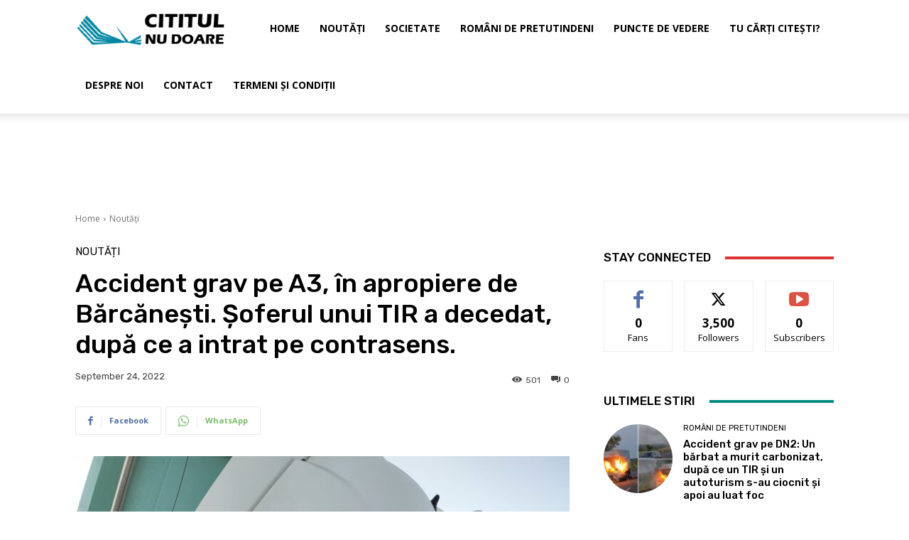

--- FILE ---
content_type: text/html; charset=UTF-8
request_url: https://www.cititulnudoare.ro/accident-grav-pe-a3-in-apropiere-de-barcanesti-soferul-unui-tir-a-decedat-dupa-ce-a-intrat-pe-contrasens/
body_size: 32992
content:
<!doctype html >
<!--[if IE 8]>    <html class="ie8" lang="en"> <![endif]-->
<!--[if IE 9]>    <html class="ie9" lang="en"> <![endif]-->
<!--[if gt IE 8]><!--> <html lang="en-US"> <!--<![endif]-->
<head>
<title>Accident grav pe A3, în apropiere de Bărcănești. Șoferul unui TIR a decedat, după ce a intrat pe contrasens. - CititulNuDoare</title>
<meta charset="UTF-8"/>
<meta name="viewport" content="width=device-width, initial-scale=1.0">
<link rel="pingback" href="https://www.cititulnudoare.ro/xmlrpc.php"/>
<meta name='robots' content='index, follow, max-image-preview:large, max-snippet:-1, max-video-preview:-1'/>
<style>img:is([sizes="auto" i], [sizes^="auto," i]){contain-intrinsic-size:3000px 1500px}</style>
<link rel="canonical" href="https://www.cititulnudoare.ro/accident-grav-pe-a3-in-apropiere-de-barcanesti-soferul-unui-tir-a-decedat-dupa-ce-a-intrat-pe-contrasens/"/>
<meta property="og:locale" content="en_US"/>
<meta property="og:type" content="article"/>
<meta property="og:title" content="Accident grav pe A3, în apropiere de Bărcănești. Șoferul unui TIR a decedat, după ce a intrat pe contrasens. - CititulNuDoare"/>
<meta property="og:description" content="Sâmbătă dimineața, 24 septembrie, în jurul orei 7, pe Autostrada A3, în zona Bărcănești, din cauze aflate momentan în cercetare, șoferul unui TIR a scăpat camionul de sub control, a lovit puternic separatoarele de sens, trecând apoi și peste benzile de pe celălalt sens de mers. Impactul a fost atât de puternic, încât cabina camionului [&hellip;]"/>
<meta property="og:url" content="https://www.cititulnudoare.ro/accident-grav-pe-a3-in-apropiere-de-barcanesti-soferul-unui-tir-a-decedat-dupa-ce-a-intrat-pe-contrasens/"/>
<meta property="og:site_name" content="CititulNuDoare"/>
<meta property="article:published_time" content="2022-09-24T06:34:19+00:00"/>
<meta property="article:modified_time" content="2022-09-24T06:34:20+00:00"/>
<meta property="og:image" content="https://www.cititulnudoare.ro/wp-content/uploads/2022/09/29726be0-1c4c-4bd1-96f5-28e8c46799af.jpg"/>
<meta property="og:image:width" content="1500"/>
<meta property="og:image:height" content="2000"/>
<meta property="og:image:type" content="image/jpeg"/>
<meta name="author" content="admin"/>
<meta name="twitter:card" content="summary_large_image"/>
<meta name="twitter:label1" content="Written by"/>
<meta name="twitter:data1" content="admin"/>
<meta name="twitter:label2" content="Est. reading time"/>
<meta name="twitter:data2" content="2 minutes"/>
<script type="application/ld+json" class="yoast-schema-graph">{"@context":"https://schema.org","@graph":[{"@type":"WebPage","@id":"https://www.cititulnudoare.ro/accident-grav-pe-a3-in-apropiere-de-barcanesti-soferul-unui-tir-a-decedat-dupa-ce-a-intrat-pe-contrasens/","url":"https://www.cititulnudoare.ro/accident-grav-pe-a3-in-apropiere-de-barcanesti-soferul-unui-tir-a-decedat-dupa-ce-a-intrat-pe-contrasens/","name":"Accident grav pe A3, în apropiere de Bărcănești. Șoferul unui TIR a decedat, după ce a intrat pe contrasens. - CititulNuDoare","isPartOf":{"@id":"https://www.cititulnudoare.ro/#website"},"primaryImageOfPage":{"@id":"https://www.cititulnudoare.ro/accident-grav-pe-a3-in-apropiere-de-barcanesti-soferul-unui-tir-a-decedat-dupa-ce-a-intrat-pe-contrasens/#primaryimage"},"image":{"@id":"https://www.cititulnudoare.ro/accident-grav-pe-a3-in-apropiere-de-barcanesti-soferul-unui-tir-a-decedat-dupa-ce-a-intrat-pe-contrasens/#primaryimage"},"thumbnailUrl":"https://www.cititulnudoare.ro/wp-content/uploads/2022/09/29726be0-1c4c-4bd1-96f5-28e8c46799af.jpg","datePublished":"2022-09-24T06:34:19+00:00","dateModified":"2022-09-24T06:34:20+00:00","author":{"@id":"https://www.cititulnudoare.ro/#/schema/person/e4c9a9dcd6c0d662da1e016de299a05f"},"breadcrumb":{"@id":"https://www.cititulnudoare.ro/accident-grav-pe-a3-in-apropiere-de-barcanesti-soferul-unui-tir-a-decedat-dupa-ce-a-intrat-pe-contrasens/#breadcrumb"},"inLanguage":"en-US","potentialAction":[{"@type":"ReadAction","target":["https://www.cititulnudoare.ro/accident-grav-pe-a3-in-apropiere-de-barcanesti-soferul-unui-tir-a-decedat-dupa-ce-a-intrat-pe-contrasens/"]}]},{"@type":"ImageObject","inLanguage":"en-US","@id":"https://www.cititulnudoare.ro/accident-grav-pe-a3-in-apropiere-de-barcanesti-soferul-unui-tir-a-decedat-dupa-ce-a-intrat-pe-contrasens/#primaryimage","url":"https://www.cititulnudoare.ro/wp-content/uploads/2022/09/29726be0-1c4c-4bd1-96f5-28e8c46799af.jpg","contentUrl":"https://www.cititulnudoare.ro/wp-content/uploads/2022/09/29726be0-1c4c-4bd1-96f5-28e8c46799af.jpg","width":1500,"height":2000},{"@type":"BreadcrumbList","@id":"https://www.cititulnudoare.ro/accident-grav-pe-a3-in-apropiere-de-barcanesti-soferul-unui-tir-a-decedat-dupa-ce-a-intrat-pe-contrasens/#breadcrumb","itemListElement":[{"@type":"ListItem","position":1,"name":"Home","item":"https://www.cititulnudoare.ro/"},{"@type":"ListItem","position":2,"name":"Accident grav pe A3, în apropiere de Bărcănești. Șoferul unui TIR a decedat, după ce a intrat pe contrasens."}]},{"@type":"WebSite","@id":"https://www.cititulnudoare.ro/#website","url":"https://www.cititulnudoare.ro/","name":"CititulNuDoare","description":"Pentru Romanii de Pretutindeni","potentialAction":[{"@type":"SearchAction","target":{"@type":"EntryPoint","urlTemplate":"https://www.cititulnudoare.ro/?s={search_term_string}"},"query-input":{"@type":"PropertyValueSpecification","valueRequired":true,"valueName":"search_term_string"}}],"inLanguage":"en-US"},{"@type":"Person","@id":"https://www.cititulnudoare.ro/#/schema/person/e4c9a9dcd6c0d662da1e016de299a05f","name":"admin","image":{"@type":"ImageObject","inLanguage":"en-US","@id":"https://www.cititulnudoare.ro/#/schema/person/image/","url":"https://secure.gravatar.com/avatar/6879056ec9132540f98eb067eaabe651b83d7f1254ecb1954df2135bd7672544?s=96&d=mm&r=g","contentUrl":"https://secure.gravatar.com/avatar/6879056ec9132540f98eb067eaabe651b83d7f1254ecb1954df2135bd7672544?s=96&d=mm&r=g","caption":"admin"},"url":"https://www.cititulnudoare.ro/author/h16vh0389jy/"}]}</script>
<link rel='dns-prefetch' href='//fonts.googleapis.com'/>
<link rel="alternate" type="application/rss+xml" title="CititulNuDoare &raquo; Feed" href="https://www.cititulnudoare.ro/feed/"/>
<link rel="alternate" type="application/rss+xml" title="CititulNuDoare &raquo; Comments Feed" href="https://www.cititulnudoare.ro/comments/feed/"/>
<link rel="stylesheet" type="text/css" href="//www.cititulnudoare.ro/wp-content/cache/wpfc-minified/8azp9lja/hj2c0.css" media="all"/>
<style id='classic-theme-styles-inline-css'>.wp-block-button__link{color:#fff;background-color:#32373c;border-radius:9999px;box-shadow:none;text-decoration:none;padding:calc(.667em + 2px) calc(1.333em + 2px);font-size:1.125em}.wp-block-file__button{background:#32373c;color:#fff;text-decoration:none}</style>
<style id='global-styles-inline-css'>:root{--wp--preset--aspect-ratio--square:1;--wp--preset--aspect-ratio--4-3:4/3;--wp--preset--aspect-ratio--3-4:3/4;--wp--preset--aspect-ratio--3-2:3/2;--wp--preset--aspect-ratio--2-3:2/3;--wp--preset--aspect-ratio--16-9:16/9;--wp--preset--aspect-ratio--9-16:9/16;--wp--preset--color--black:#000000;--wp--preset--color--cyan-bluish-gray:#abb8c3;--wp--preset--color--white:#ffffff;--wp--preset--color--pale-pink:#f78da7;--wp--preset--color--vivid-red:#cf2e2e;--wp--preset--color--luminous-vivid-orange:#ff6900;--wp--preset--color--luminous-vivid-amber:#fcb900;--wp--preset--color--light-green-cyan:#7bdcb5;--wp--preset--color--vivid-green-cyan:#00d084;--wp--preset--color--pale-cyan-blue:#8ed1fc;--wp--preset--color--vivid-cyan-blue:#0693e3;--wp--preset--color--vivid-purple:#9b51e0;--wp--preset--gradient--vivid-cyan-blue-to-vivid-purple:linear-gradient(135deg,rgba(6,147,227,1) 0%,rgb(155,81,224) 100%);--wp--preset--gradient--light-green-cyan-to-vivid-green-cyan:linear-gradient(135deg,rgb(122,220,180) 0%,rgb(0,208,130) 100%);--wp--preset--gradient--luminous-vivid-amber-to-luminous-vivid-orange:linear-gradient(135deg,rgba(252,185,0,1) 0%,rgba(255,105,0,1) 100%);--wp--preset--gradient--luminous-vivid-orange-to-vivid-red:linear-gradient(135deg,rgba(255,105,0,1) 0%,rgb(207,46,46) 100%);--wp--preset--gradient--very-light-gray-to-cyan-bluish-gray:linear-gradient(135deg,rgb(238,238,238) 0%,rgb(169,184,195) 100%);--wp--preset--gradient--cool-to-warm-spectrum:linear-gradient(135deg,rgb(74,234,220) 0%,rgb(151,120,209) 20%,rgb(207,42,186) 40%,rgb(238,44,130) 60%,rgb(251,105,98) 80%,rgb(254,248,76) 100%);--wp--preset--gradient--blush-light-purple:linear-gradient(135deg,rgb(255,206,236) 0%,rgb(152,150,240) 100%);--wp--preset--gradient--blush-bordeaux:linear-gradient(135deg,rgb(254,205,165) 0%,rgb(254,45,45) 50%,rgb(107,0,62) 100%);--wp--preset--gradient--luminous-dusk:linear-gradient(135deg,rgb(255,203,112) 0%,rgb(199,81,192) 50%,rgb(65,88,208) 100%);--wp--preset--gradient--pale-ocean:linear-gradient(135deg,rgb(255,245,203) 0%,rgb(182,227,212) 50%,rgb(51,167,181) 100%);--wp--preset--gradient--electric-grass:linear-gradient(135deg,rgb(202,248,128) 0%,rgb(113,206,126) 100%);--wp--preset--gradient--midnight:linear-gradient(135deg,rgb(2,3,129) 0%,rgb(40,116,252) 100%);--wp--preset--font-size--small:11px;--wp--preset--font-size--medium:20px;--wp--preset--font-size--large:32px;--wp--preset--font-size--x-large:42px;--wp--preset--font-size--regular:15px;--wp--preset--font-size--larger:50px;--wp--preset--spacing--20:0.44rem;--wp--preset--spacing--30:0.67rem;--wp--preset--spacing--40:1rem;--wp--preset--spacing--50:1.5rem;--wp--preset--spacing--60:2.25rem;--wp--preset--spacing--70:3.38rem;--wp--preset--spacing--80:5.06rem;--wp--preset--shadow--natural:6px 6px 9px rgba(0, 0, 0, 0.2);--wp--preset--shadow--deep:12px 12px 50px rgba(0, 0, 0, 0.4);--wp--preset--shadow--sharp:6px 6px 0px rgba(0, 0, 0, 0.2);--wp--preset--shadow--outlined:6px 6px 0px -3px rgba(255, 255, 255, 1), 6px 6px rgba(0, 0, 0, 1);--wp--preset--shadow--crisp:6px 6px 0px rgba(0, 0, 0, 1);}:where(.is-layout-flex){gap:0.5em;}:where(.is-layout-grid){gap:0.5em;}body .is-layout-flex{display:flex;}.is-layout-flex{flex-wrap:wrap;align-items:center;}.is-layout-flex > :is(*, div){margin:0;}body .is-layout-grid{display:grid;}.is-layout-grid > :is(*, div){margin:0;}:where(.wp-block-columns.is-layout-flex){gap:2em;}:where(.wp-block-columns.is-layout-grid){gap:2em;}:where(.wp-block-post-template.is-layout-flex){gap:1.25em;}:where(.wp-block-post-template.is-layout-grid){gap:1.25em;}.has-black-color{color:var(--wp--preset--color--black) !important;}.has-cyan-bluish-gray-color{color:var(--wp--preset--color--cyan-bluish-gray) !important;}.has-white-color{color:var(--wp--preset--color--white) !important;}.has-pale-pink-color{color:var(--wp--preset--color--pale-pink) !important;}.has-vivid-red-color{color:var(--wp--preset--color--vivid-red) !important;}.has-luminous-vivid-orange-color{color:var(--wp--preset--color--luminous-vivid-orange) !important;}.has-luminous-vivid-amber-color{color:var(--wp--preset--color--luminous-vivid-amber) !important;}.has-light-green-cyan-color{color:var(--wp--preset--color--light-green-cyan) !important;}.has-vivid-green-cyan-color{color:var(--wp--preset--color--vivid-green-cyan) !important;}.has-pale-cyan-blue-color{color:var(--wp--preset--color--pale-cyan-blue) !important;}.has-vivid-cyan-blue-color{color:var(--wp--preset--color--vivid-cyan-blue) !important;}.has-vivid-purple-color{color:var(--wp--preset--color--vivid-purple) !important;}.has-black-background-color{background-color:var(--wp--preset--color--black) !important;}.has-cyan-bluish-gray-background-color{background-color:var(--wp--preset--color--cyan-bluish-gray) !important;}.has-white-background-color{background-color:var(--wp--preset--color--white) !important;}.has-pale-pink-background-color{background-color:var(--wp--preset--color--pale-pink) !important;}.has-vivid-red-background-color{background-color:var(--wp--preset--color--vivid-red) !important;}.has-luminous-vivid-orange-background-color{background-color:var(--wp--preset--color--luminous-vivid-orange) !important;}.has-luminous-vivid-amber-background-color{background-color:var(--wp--preset--color--luminous-vivid-amber) !important;}.has-light-green-cyan-background-color{background-color:var(--wp--preset--color--light-green-cyan) !important;}.has-vivid-green-cyan-background-color{background-color:var(--wp--preset--color--vivid-green-cyan) !important;}.has-pale-cyan-blue-background-color{background-color:var(--wp--preset--color--pale-cyan-blue) !important;}.has-vivid-cyan-blue-background-color{background-color:var(--wp--preset--color--vivid-cyan-blue) !important;}.has-vivid-purple-background-color{background-color:var(--wp--preset--color--vivid-purple) !important;}.has-black-border-color{border-color:var(--wp--preset--color--black) !important;}.has-cyan-bluish-gray-border-color{border-color:var(--wp--preset--color--cyan-bluish-gray) !important;}.has-white-border-color{border-color:var(--wp--preset--color--white) !important;}.has-pale-pink-border-color{border-color:var(--wp--preset--color--pale-pink) !important;}.has-vivid-red-border-color{border-color:var(--wp--preset--color--vivid-red) !important;}.has-luminous-vivid-orange-border-color{border-color:var(--wp--preset--color--luminous-vivid-orange) !important;}.has-luminous-vivid-amber-border-color{border-color:var(--wp--preset--color--luminous-vivid-amber) !important;}.has-light-green-cyan-border-color{border-color:var(--wp--preset--color--light-green-cyan) !important;}.has-vivid-green-cyan-border-color{border-color:var(--wp--preset--color--vivid-green-cyan) !important;}.has-pale-cyan-blue-border-color{border-color:var(--wp--preset--color--pale-cyan-blue) !important;}.has-vivid-cyan-blue-border-color{border-color:var(--wp--preset--color--vivid-cyan-blue) !important;}.has-vivid-purple-border-color{border-color:var(--wp--preset--color--vivid-purple) !important;}.has-vivid-cyan-blue-to-vivid-purple-gradient-background{background:var(--wp--preset--gradient--vivid-cyan-blue-to-vivid-purple) !important;}.has-light-green-cyan-to-vivid-green-cyan-gradient-background{background:var(--wp--preset--gradient--light-green-cyan-to-vivid-green-cyan) !important;}.has-luminous-vivid-amber-to-luminous-vivid-orange-gradient-background{background:var(--wp--preset--gradient--luminous-vivid-amber-to-luminous-vivid-orange) !important;}.has-luminous-vivid-orange-to-vivid-red-gradient-background{background:var(--wp--preset--gradient--luminous-vivid-orange-to-vivid-red) !important;}.has-very-light-gray-to-cyan-bluish-gray-gradient-background{background:var(--wp--preset--gradient--very-light-gray-to-cyan-bluish-gray) !important;}.has-cool-to-warm-spectrum-gradient-background{background:var(--wp--preset--gradient--cool-to-warm-spectrum) !important;}.has-blush-light-purple-gradient-background{background:var(--wp--preset--gradient--blush-light-purple) !important;}.has-blush-bordeaux-gradient-background{background:var(--wp--preset--gradient--blush-bordeaux) !important;}.has-luminous-dusk-gradient-background{background:var(--wp--preset--gradient--luminous-dusk) !important;}.has-pale-ocean-gradient-background{background:var(--wp--preset--gradient--pale-ocean) !important;}.has-electric-grass-gradient-background{background:var(--wp--preset--gradient--electric-grass) !important;}.has-midnight-gradient-background{background:var(--wp--preset--gradient--midnight) !important;}.has-small-font-size{font-size:var(--wp--preset--font-size--small) !important;}.has-medium-font-size{font-size:var(--wp--preset--font-size--medium) !important;}.has-large-font-size{font-size:var(--wp--preset--font-size--large) !important;}.has-x-large-font-size{font-size:var(--wp--preset--font-size--x-large) !important;}:where(.wp-block-post-template.is-layout-flex){gap:1.25em;}:where(.wp-block-post-template.is-layout-grid){gap:1.25em;}:where(.wp-block-columns.is-layout-flex){gap:2em;}:where(.wp-block-columns.is-layout-grid){gap:2em;}:root :where(.wp-block-pullquote){font-size:1.5em;line-height:1.6;}</style>
<link rel="stylesheet" type="text/css" href="//www.cititulnudoare.ro/wp-content/cache/wpfc-minified/13ffepfy/hj2ai.css" media="all"/>
<link rel='stylesheet' id='google-fonts-style-css' href='https://fonts.googleapis.com/css?family=Open+Sans%3A400%2C600%2C700%7CRoboto%3A400%2C600%2C700%7CRubik%3A400%2C500&#038;display=swap&#038;ver=12.7.1' type='text/css' media='all'/>
<link rel="stylesheet" type="text/css" href="//www.cititulnudoare.ro/wp-content/cache/wpfc-minified/1cfjho1g/hj2ai.css" media="all"/>
<style id='td-theme-inline-css'>@media(max-width:767px){.td-header-desktop-wrap{display:none}}@media(min-width:767px){.td-header-mobile-wrap{display:none}}</style>
<link rel="stylesheet" type="text/css" href="//www.cititulnudoare.ro/wp-content/cache/wpfc-minified/7bk7jhy4/hj2ai.css" media="all"/>
<script src="//www.cititulnudoare.ro/wp-content/cache/wpfc-minified/djokkdiv/hj2ax.js" id="jquery-core-js"></script>
<script src="//www.cititulnudoare.ro/wp-content/cache/wpfc-minified/mkt1jyyh/hj2aw.js" id="jquery-migrate-js"></script>
<link rel="https://api.w.org/" href="https://www.cititulnudoare.ro/wp-json/"/><link rel="alternate" title="JSON" type="application/json" href="https://www.cititulnudoare.ro/wp-json/wp/v2/posts/26010"/><link rel="EditURI" type="application/rsd+xml" title="RSD" href="https://www.cititulnudoare.ro/xmlrpc.php?rsd"/>
<meta name="generator" content="WordPress 6.8.1"/>
<link rel='shortlink' href='https://www.cititulnudoare.ro/?p=26010'/>
<link rel="alternate" title="oEmbed (JSON)" type="application/json+oembed" href="https://www.cititulnudoare.ro/wp-json/oembed/1.0/embed?url=https%3A%2F%2Fwww.cititulnudoare.ro%2Faccident-grav-pe-a3-in-apropiere-de-barcanesti-soferul-unui-tir-a-decedat-dupa-ce-a-intrat-pe-contrasens%2F"/>
<link rel="alternate" title="oEmbed (XML)" type="text/xml+oembed" href="https://www.cititulnudoare.ro/wp-json/oembed/1.0/embed?url=https%3A%2F%2Fwww.cititulnudoare.ro%2Faccident-grav-pe-a3-in-apropiere-de-barcanesti-soferul-unui-tir-a-decedat-dupa-ce-a-intrat-pe-contrasens%2F&#038;format=xml"/>
<script>window.tdb_global_vars={"wpRestUrl":"https:\/\/www.cititulnudoare.ro\/wp-json\/","permalinkStructure":"\/%postname%\/"};
window.tdb_p_autoload_vars={"isAjax":false,"isAdminBarShowing":false,"autoloadStatus":"off","origPostEditUrl":null};</script>
<style id="tdb-global-colors">:root{--accent-color:#fff}</style>
<style>.recentcomments a{display:inline !important;padding:0 !important;margin:0 !important;}</style>
<script id="td-generated-header-js">var tdBlocksArray=[];
function tdBlock(){
this.id='';
this.block_type=1;
this.atts='';
this.td_column_number='';
this.td_current_page=1;
this.post_count=0;
this.found_posts=0;
this.max_num_pages=0;
this.td_filter_value='';
this.is_ajax_running=false;
this.td_user_action='';
this.header_color='';
this.ajax_pagination_infinite_stop='';
}
(function (){
var htmlTag=document.getElementsByTagName("html")[0];
if(navigator.userAgent.indexOf("MSIE 10.0") > -1){
htmlTag.className +=' ie10';
}
if(!!navigator.userAgent.match(/Trident.*rv\:11\./)){
htmlTag.className +=' ie11';
}
if(navigator.userAgent.indexOf("Edge") > -1){
htmlTag.className +=' ieEdge';
}
if(/(iPad|iPhone|iPod)/g.test(navigator.userAgent)){
htmlTag.className +=' td-md-is-ios';
}
var user_agent=navigator.userAgent.toLowerCase();
if(user_agent.indexOf("android") > -1){
htmlTag.className +=' td-md-is-android';
}
if(-1!==navigator.userAgent.indexOf('Mac OS X')){
htmlTag.className +=' td-md-is-os-x';
}
if(/chrom(e|ium)/.test(navigator.userAgent.toLowerCase())){
htmlTag.className +=' td-md-is-chrome';
}
if(-1!==navigator.userAgent.indexOf('Firefox')){
htmlTag.className +=' td-md-is-firefox';
}
if(-1!==navigator.userAgent.indexOf('Safari')&&-1===navigator.userAgent.indexOf('Chrome')){
htmlTag.className +=' td-md-is-safari';
}
if(-1!==navigator.userAgent.indexOf('IEMobile')){
htmlTag.className +=' td-md-is-iemobile';
}})();
var tdLocalCache={};
(function (){
"use strict";
tdLocalCache={
data: {},
remove: function (resource_id){
delete tdLocalCache.data[resource_id];
},
exist: function (resource_id){
return tdLocalCache.data.hasOwnProperty(resource_id)&&tdLocalCache.data[resource_id]!==null;
},
get: function (resource_id){
return tdLocalCache.data[resource_id];
},
set: function (resource_id, cachedData){
tdLocalCache.remove(resource_id);
tdLocalCache.data[resource_id]=cachedData;
}};})();
var td_viewport_interval_list=[{"limitBottom":767,"sidebarWidth":228},{"limitBottom":1018,"sidebarWidth":300},{"limitBottom":1140,"sidebarWidth":324}];
var td_animation_stack_effect="type0";
var tds_animation_stack=true;
var td_animation_stack_specific_selectors=".entry-thumb, img, .td-lazy-img";
var td_animation_stack_general_selectors=".td-animation-stack img, .td-animation-stack .entry-thumb, .post img, .td-animation-stack .td-lazy-img";
var tdc_is_installed="yes";
var tdc_domain_active=false;
var td_ajax_url="https:\/\/www.cititulnudoare.ro\/wp-admin\/admin-ajax.php?td_theme_name=Newspaper&v=12.7.1";
var td_get_template_directory_uri="https:\/\/www.cititulnudoare.ro\/wp-content\/plugins\/td-composer\/legacy\/common";
var tds_snap_menu="";
var tds_logo_on_sticky="";
var tds_header_style="tdm_header_style_1";
var td_please_wait="Please wait...";
var td_email_user_pass_incorrect="User or password incorrect!";
var td_email_user_incorrect="Email or username incorrect!";
var td_email_incorrect="Email incorrect!";
var td_user_incorrect="Username incorrect!";
var td_email_user_empty="Email or username empty!";
var td_pass_empty="Pass empty!";
var td_pass_pattern_incorrect="Invalid Pass Pattern!";
var td_retype_pass_incorrect="Retyped Pass incorrect!";
var tds_more_articles_on_post_enable="";
var tds_more_articles_on_post_time_to_wait="";
var tds_more_articles_on_post_pages_distance_from_top=0;
var tds_captcha="";
var tds_theme_color_site_wide="#4db2ec";
var tds_smart_sidebar="";
var tdThemeName="Newspaper";
var tdThemeNameWl="Newspaper";
var td_magnific_popup_translation_tPrev="Previous (Left arrow key)";
var td_magnific_popup_translation_tNext="Next (Right arrow key)";
var td_magnific_popup_translation_tCounter="%curr% of %total%";
var td_magnific_popup_translation_ajax_tError="The content from %url% could not be loaded.";
var td_magnific_popup_translation_image_tError="The image #%curr% could not be loaded.";
var tdBlockNonce="db65c9d272";
var tdMobileMenu="enabled";
var tdMobileSearch="enabled";
var tdDateNamesI18n={"month_names":["January","February","March","April","May","June","July","August","September","October","November","December"],"month_names_short":["Jan","Feb","Mar","Apr","May","Jun","Jul","Aug","Sep","Oct","Nov","Dec"],"day_names":["Sunday","Monday","Tuesday","Wednesday","Thursday","Friday","Saturday"],"day_names_short":["Sun","Mon","Tue","Wed","Thu","Fri","Sat"]};
var tdb_modal_confirm="Save";
var tdb_modal_cancel="Cancel";
var tdb_modal_confirm_alt="Yes";
var tdb_modal_cancel_alt="No";
var td_deploy_mode="deploy";
var td_ad_background_click_link="";
var td_ad_background_click_target="";</script>
<script data-wpfc-render="false">(function(){let events=["mouseover", "mousemove", "wheel", "scroll", "touchstart", "touchmove"];let fired=false;events.forEach(function(event){window.addEventListener(event, function(){if(fired===false){fired=true;(function(d,s){var f=d.getElementsByTagName(s)[0];j=d.createElement(s);j.setAttribute('src', 'https://www.googletagmanager.com/gtag/js?id=UA-51104372-1');f.parentNode.insertBefore(j,f);})(document,'script');}},{once: true});});})();</script>
<script>window.dataLayer=window.dataLayer||[];
function gtag(){dataLayer.push(arguments);}
gtag('js', new Date());
gtag('config', 'UA-51104372-1');</script>
<style></style>
<style id="tdw-css-placeholder"></style>
<script data-wpfc-render="false">var Wpfcll={s:[],osl:0,scroll:false,i:function(){Wpfcll.ss();window.addEventListener('load',function(){let observer=new MutationObserver(mutationRecords=>{Wpfcll.osl=Wpfcll.s.length;Wpfcll.ss();if(Wpfcll.s.length > Wpfcll.osl){Wpfcll.ls(false);}});observer.observe(document.getElementsByTagName("html")[0],{childList:true,attributes:true,subtree:true,attributeFilter:["src"],attributeOldValue:false,characterDataOldValue:false});Wpfcll.ls(true);});window.addEventListener('scroll',function(){Wpfcll.scroll=true;Wpfcll.ls(false);});window.addEventListener('resize',function(){Wpfcll.scroll=true;Wpfcll.ls(false);});window.addEventListener('click',function(){Wpfcll.scroll=true;Wpfcll.ls(false);});},c:function(e,pageload){var w=document.documentElement.clientHeight || body.clientHeight;var n=0;if(pageload){n=0;}else{n=(w > 800) ? 800:200;n=Wpfcll.scroll ? 800:n;}var er=e.getBoundingClientRect();var t=0;var p=e.parentNode ? e.parentNode:false;if(typeof p.getBoundingClientRect=="undefined"){var pr=false;}else{var pr=p.getBoundingClientRect();}if(er.x==0 && er.y==0){for(var i=0;i < 10;i++){if(p){if(pr.x==0 && pr.y==0){if(p.parentNode){p=p.parentNode;}if(typeof p.getBoundingClientRect=="undefined"){pr=false;}else{pr=p.getBoundingClientRect();}}else{t=pr.top;break;}}};}else{t=er.top;}if(w - t+n > 0){return true;}return false;},r:function(e,pageload){var s=this;var oc,ot;try{oc=e.getAttribute("data-wpfc-original-src");ot=e.getAttribute("data-wpfc-original-srcset");originalsizes=e.getAttribute("data-wpfc-original-sizes");if(s.c(e,pageload)){if(oc || ot){if(e.tagName=="DIV" || e.tagName=="A" || e.tagName=="SPAN"){e.style.backgroundImage="url("+oc+")";e.removeAttribute("data-wpfc-original-src");e.removeAttribute("data-wpfc-original-srcset");e.removeAttribute("onload");}else{if(oc){e.setAttribute('src',oc);}if(ot){e.setAttribute('srcset',ot);}if(originalsizes){e.setAttribute('sizes',originalsizes);}if(e.getAttribute("alt") && e.getAttribute("alt")=="blank"){e.removeAttribute("alt");}e.removeAttribute("data-wpfc-original-src");e.removeAttribute("data-wpfc-original-srcset");e.removeAttribute("data-wpfc-original-sizes");e.removeAttribute("onload");if(e.tagName=="IFRAME"){var y="https://www.youtube.com/embed/";if(navigator.userAgent.match(/\sEdge?\/\d/i)){e.setAttribute('src',e.getAttribute("src").replace(/.+\/templates\/youtube\.html\#/,y));}e.onload=function(){if(typeof window.jQuery !="undefined"){if(jQuery.fn.fitVids){jQuery(e).parent().fitVids({customSelector:"iframe[src]"});}}var s=e.getAttribute("src").match(/templates\/youtube\.html\#(.+)/);if(s){try{var i=e.contentDocument || e.contentWindow;if(i.location.href=="about:blank"){e.setAttribute('src',y+s[1]);}}catch(err){e.setAttribute('src',y+s[1]);}}}}}}else{if(e.tagName=="NOSCRIPT"){if(jQuery(e).attr("data-type")=="wpfc"){e.removeAttribute("data-type");jQuery(e).after(jQuery(e).text());}}}}}catch(error){console.log(error);console.log("==>",e);}},ss:function(){var i=Array.prototype.slice.call(document.getElementsByTagName("img"));var f=Array.prototype.slice.call(document.getElementsByTagName("iframe"));var d=Array.prototype.slice.call(document.getElementsByTagName("div"));var a=Array.prototype.slice.call(document.getElementsByTagName("a"));var s=Array.prototype.slice.call(document.getElementsByTagName("span"));var n=Array.prototype.slice.call(document.getElementsByTagName("noscript"));this.s=i.concat(f).concat(d).concat(a).concat(s).concat(n);},ls:function(pageload){var s=this;[].forEach.call(s.s,function(e,index){s.r(e,pageload);});}};document.addEventListener('DOMContentLoaded',function(){wpfci();});function wpfci(){Wpfcll.i();}</script>
</head>
<body class="wp-singular post-template-default single single-post postid-26010 single-format-standard wp-theme-Newspaper td-standard-pack accident-grav-pe-a3-in-apropiere-de-barcanesti-soferul-unui-tir-a-decedat-dupa-ce-a-intrat-pe-contrasens global-block-template-1 tdb_template_21003 tdb-template td-animation-stack-type0 td-full-layout" itemscope="itemscope" itemtype="https://schema.org/WebPage">
<div class="td-scroll-up" data-style="style1"><i class="td-icon-menu-up"></i></div><div class="td-menu-background" style="visibility:hidden"></div><div id="td-mobile-nav" style="visibility:hidden">
<div class="td-mobile-container">
<div class="td-menu-socials-wrap">
<div class="td-menu-socials"></div><div class="td-mobile-close"> <span><i class="td-icon-close-mobile"></i></span></div></div><div class="td-menu-login-section">
<div class="td-guest-wrap">
<div class="td-menu-login"><a id="login-link-mob">Sign in</a></div></div></div><div class="td-mobile-content">
<div class="menu-main-container"><ul id="menu-main" class="td-mobile-main-menu"><li id="menu-item-25084" class="menu-item menu-item-type-post_type menu-item-object-page menu-item-home menu-item-first menu-item-25084"><a href="https://www.cititulnudoare.ro/">Home</a></li> <li id="menu-item-25087" class="menu-item menu-item-type-taxonomy menu-item-object-category current-post-ancestor current-menu-parent current-post-parent menu-item-25087"><a href="https://www.cititulnudoare.ro/category/noutati/">Noutăți</a></li> <li id="menu-item-25089" class="menu-item menu-item-type-taxonomy menu-item-object-category menu-item-25089"><a href="https://www.cititulnudoare.ro/category/societate/">Societate</a></li> <li id="menu-item-25088" class="menu-item menu-item-type-taxonomy menu-item-object-category menu-item-25088"><a href="https://www.cititulnudoare.ro/category/romani-de-pretutindeni/">Români de pretutindeni</a></li> <li id="menu-item-25090" class="menu-item menu-item-type-taxonomy menu-item-object-category menu-item-25090"><a href="https://www.cititulnudoare.ro/category/puncte-de-vedere/">Puncte de vedere</a></li> <li id="menu-item-25091" class="menu-item menu-item-type-taxonomy menu-item-object-category menu-item-25091"><a href="https://www.cititulnudoare.ro/category/tu-carti-citesti/">Tu cărți citești?</a></li> <li id="menu-item-25093" class="menu-item menu-item-type-post_type menu-item-object-page menu-item-25093"><a href="https://www.cititulnudoare.ro/despre/">Despre noi</a></li> <li id="menu-item-25085" class="menu-item menu-item-type-post_type menu-item-object-page menu-item-25085"><a href="https://www.cititulnudoare.ro/contact/">Contact</a></li> <li id="menu-item-25086" class="menu-item menu-item-type-post_type menu-item-object-page menu-item-25086"><a href="https://www.cititulnudoare.ro/termeni-si-conditii/">Termeni și condiții</a></li> </ul></div></div></div><div id="login-form-mobile" class="td-register-section">
<div id="td-login-mob" class="td-login-animation td-login-hide-mob">
<div class="td-login-close">
<span class="td-back-button"><i class="td-icon-read-down"></i></span>
<div class="td-login-title">Sign in</div><div class="td-mobile-close"> <span><i class="td-icon-close-mobile"></i></span></div></div><form class="td-login-form-wrap" action="#" method="post">
<div class="td-login-panel-title"><span>Welcome!</span>Log into your account</div><div class="td_display_err"></div><div class="td-login-inputs"><input class="td-login-input" autocomplete="username" type="text" name="login_email" id="login_email-mob" value="" required><label for="login_email-mob">your username</label></div><div class="td-login-inputs"><input class="td-login-input" autocomplete="current-password" type="password" name="login_pass" id="login_pass-mob" value="" required><label for="login_pass-mob">your password</label></div><input type="button" name="login_button" id="login_button-mob" class="td-login-button" value="LOG IN">
<div class="td-login-info-text"> <a href="#" id="forgot-pass-link-mob">Forgot your password?</a></div><div class="td-login-register-link"></div></form></div><div id="td-forgot-pass-mob" class="td-login-animation td-login-hide-mob">
<div class="td-forgot-pass-close">
<a href="#" aria-label="Back" class="td-back-button"><i class="td-icon-read-down"></i></a>
<div class="td-login-title">Password recovery</div></div><div class="td-login-form-wrap">
<div class="td-login-panel-title">Recover your password</div><div class="td_display_err"></div><div class="td-login-inputs"><input class="td-login-input" type="text" name="forgot_email" id="forgot_email-mob" value="" required><label for="forgot_email-mob">your email</label></div><input type="button" name="forgot_button" id="forgot_button-mob" class="td-login-button" value="Send My Pass"></div></div></div></div><div class="td-search-background" style="visibility:hidden"></div><div class="td-search-wrap-mob" style="visibility:hidden">
<div class="td-drop-down-search">
<form method="get" class="td-search-form" action="https://www.cititulnudoare.ro/">
<div class="td-search-close"> <span><i class="td-icon-close-mobile"></i></span></div><div role="search" class="td-search-input"> <span>Search</span> <input id="td-header-search-mob" type="text" value="" name="s" autocomplete="off" /></div></form>
<div id="td-aj-search-mob" class="td-ajax-search-flex"></div></div></div><div id="td-outer-wrap" class="td-theme-wrap">
<div class="tdc-header-wrap">
<div class="td-header-wrap tdm-header tdm-header-style-1">
<div class="td-header-menu-wrap-full td-container-wrap">
<div class="td-header-menu-wrap td-header-gradient td-header-menu-no-search">
<div class="td-container td-header-row td-header-main-menu">
<div class="tdm-menu-btns-socials">
<div class="td-search-wrapper">
<div id="td-top-search">
<div class="header-search-wrap">
<div class="dropdown header-search"> <a id="td-header-search-button-mob" href="#" role="button" aria-label="Search" class="dropdown-toggle" data-toggle="dropdown"><i class="td-icon-search"></i></a></div></div></div></div></div><div id="td-header-menu" role="navigation">
<div id="td-top-mobile-toggle"><a href="#" aria-label="mobile-toggle"><i class="td-icon-font td-icon-mobile"></i></a></div><div class="td-main-menu-logo td-logo-in-menu"> <a class="td-main-logo" href="https://www.cititulnudoare.ro/"> <img class="td-retina-data" data-retina="https://www.cititulnudoare.ro/wp-content/uploads/2021/12/logo-dark-cititul.png" src="https://www.cititulnudoare.ro/wp-content/uploads/2021/12/logo-dark-cititul.png" alt="" width="265" height="90"/> <span class="td-visual-hidden">CititulNuDoare</span> </a></div><div class="menu-main-container"><ul id="menu-main-1" class="sf-menu"><li class="menu-item menu-item-type-post_type menu-item-object-page menu-item-home menu-item-first td-menu-item td-normal-menu menu-item-25084"><a href="https://www.cititulnudoare.ro/">Home</a></li> <li class="menu-item menu-item-type-taxonomy menu-item-object-category current-post-ancestor current-menu-parent current-post-parent td-menu-item td-normal-menu menu-item-25087"><a href="https://www.cititulnudoare.ro/category/noutati/">Noutăți</a></li> <li class="menu-item menu-item-type-taxonomy menu-item-object-category td-menu-item td-normal-menu menu-item-25089"><a href="https://www.cititulnudoare.ro/category/societate/">Societate</a></li> <li class="menu-item menu-item-type-taxonomy menu-item-object-category td-menu-item td-normal-menu menu-item-25088"><a href="https://www.cititulnudoare.ro/category/romani-de-pretutindeni/">Români de pretutindeni</a></li> <li class="menu-item menu-item-type-taxonomy menu-item-object-category td-menu-item td-normal-menu menu-item-25090"><a href="https://www.cititulnudoare.ro/category/puncte-de-vedere/">Puncte de vedere</a></li> <li class="menu-item menu-item-type-taxonomy menu-item-object-category td-menu-item td-normal-menu menu-item-25091"><a href="https://www.cititulnudoare.ro/category/tu-carti-citesti/">Tu cărți citești?</a></li> <li class="menu-item menu-item-type-post_type menu-item-object-page td-menu-item td-normal-menu menu-item-25093"><a href="https://www.cititulnudoare.ro/despre/">Despre noi</a></li> <li class="menu-item menu-item-type-post_type menu-item-object-page td-menu-item td-normal-menu menu-item-25085"><a href="https://www.cititulnudoare.ro/contact/">Contact</a></li> <li class="menu-item menu-item-type-post_type menu-item-object-page td-menu-item td-normal-menu menu-item-25086"><a href="https://www.cititulnudoare.ro/termeni-si-conditii/">Termeni și condiții</a></li> </ul></div></div></div></div></div><div class="td-banner-wrap-full td-container-wrap">
<div class="td-container-header td-header-row td-header-header">
<div class="td-header-sp-recs">
<div class="td-header-rec-wrap">
<script async src="//pagead2.googlesyndication.com/pagead/js/adsbygoogle.js"></script><div class="td-g-rec td-g-rec-id-header td-a-rec-no-translate tdi_1 td_block_template_1 td-a-rec-no-translate">
<style>.tdi_1.td-a-rec{text-align:center}.tdi_1.td-a-rec:not(.td-a-rec-no-translate){transform:translateZ(0)}.tdi_1 .td-element-style{z-index:-1}.tdi_1.td-a-rec-img{text-align:left}.tdi_1.td-a-rec-img img{margin:0 auto 0 0}.tdi_1 .td_spot_img_all img,.tdi_1 .td_spot_img_tl img,.tdi_1 .td_spot_img_tp img,.tdi_1 .td_spot_img_mob img{border-style:none}@media(max-width:767px){.tdi_1.td-a-rec-img{text-align:center}}</style><script>var td_screen_width=window.innerWidth;
window.addEventListener("load", function(){
var placeAdEl=document.getElementById("td-ad-placeholder");
if(null!==placeAdEl&&td_screen_width >=1140){
var adEl=document.createElement("ins");
placeAdEl.replaceWith(adEl);
adEl.setAttribute("class", "adsbygoogle");
adEl.setAttribute("style", "display:inline-block;width:728px;height:90px");
adEl.setAttribute("data-ad-client", "ca-pub-5857763518062719");
adEl.setAttribute("data-ad-slot", "8759121023");
(adsbygoogle=window.adsbygoogle||[]).push({});
}});window.addEventListener("load", function(){
var placeAdEl=document.getElementById("td-ad-placeholder");
if(null!==placeAdEl&&td_screen_width >=1019&&td_screen_width < 1140){
var adEl=document.createElement("ins");
placeAdEl.replaceWith(adEl);
adEl.setAttribute("class", "adsbygoogle");
adEl.setAttribute("style", "display:inline-block;width:468px;height:60px");
adEl.setAttribute("data-ad-client", "ca-pub-5857763518062719");
adEl.setAttribute("data-ad-slot", "8759121023");
(adsbygoogle=window.adsbygoogle||[]).push({});
}});window.addEventListener("load", function(){
var placeAdEl=document.getElementById("td-ad-placeholder");
if(null!==placeAdEl&&td_screen_width >=768&&td_screen_width < 1019){
var adEl=document.createElement("ins");
placeAdEl.replaceWith(adEl);
adEl.setAttribute("class", "adsbygoogle");
adEl.setAttribute("style", "display:inline-block;width:468px;height:60px");
adEl.setAttribute("data-ad-client", "ca-pub-5857763518062719");
adEl.setAttribute("data-ad-slot", "8759121023");
(adsbygoogle=window.adsbygoogle||[]).push({});
}});window.addEventListener("load", function(){
var placeAdEl=document.getElementById("td-ad-placeholder");
if(null!==placeAdEl&&td_screen_width < 768){
var adEl=document.createElement("ins");
placeAdEl.replaceWith(adEl);
adEl.setAttribute("class", "adsbygoogle");
adEl.setAttribute("style", "display:inline-block;width:320px;height:50px");
adEl.setAttribute("data-ad-client", "ca-pub-5857763518062719");
adEl.setAttribute("data-ad-slot", "8759121023");
(adsbygoogle=window.adsbygoogle||[]).push({});
}});</script>
<noscript id="td-ad-placeholder"></noscript></div></div></div></div></div></div></div><div id="tdb-autoload-article" data-autoload="off" data-autoload-org-post-id="26010" data-autoload-tpl-id="21003" data-autoload-type="" data-autoload-count="5" data-autoload-scroll-percent="50">
<style>.tdb-autoload-wrap{position:relative;}
.tdb-autoload-wrap .tdb-loader-autoload{top:auto !important;bottom:50px !important;}
.tdb-autoload-debug{display:none;width:1068px;margin-right:auto;margin-left:auto;}
@media(min-width:1019px) and (max-width:1018px){
.tdb-autoload-debug{width:740px;}
}
@media(max-width:767px){
.tdb-autoload-debug{display:none;width:100%;padding-left:20px;padding-right:20px;}
}</style>
<div class="td-main-content-wrap td-container-wrap">
<div class="tdc-content-wrap">
<article id="template-id-21003" class="post-21003 tdb_templates type-tdb_templates status-publish post" itemscope itemtype="https://schema.org/Article">
<div id="login-form" class="white-popup-block mfp-hide mfp-with-anim td-login-modal-wrap">
<div class="td-login-wrap">
<a href="#" aria-label="Back" class="td-back-button"><i class="td-icon-modal-back"></i></a>
<div id="td-login-div" class="td-login-form-div td-display-block">
<div class="td-login-panel-title">Sign in</div><div class="td-login-panel-descr">Welcome! Log into your account</div><div class="td_display_err"></div><form id="loginForm" action="#" method="post">
<div class="td-login-inputs"><input class="td-login-input" autocomplete="username" type="text" name="login_email" id="login_email" value="" required><label for="login_email">your username</label></div><div class="td-login-inputs"><input class="td-login-input" autocomplete="current-password" type="password" name="login_pass" id="login_pass" value="" required><label for="login_pass">your password</label></div><input type="button"  name="login_button" id="login_button" class="wpb_button btn td-login-button" value="Login">
</form>
<div class="td-login-info-text"><a href="#" id="forgot-pass-link">Forgot your password? Get help</a></div></div><div id="td-forgot-pass-div" class="td-login-form-div td-display-none">
<div class="td-login-panel-title">Password recovery</div><div class="td-login-panel-descr">Recover your password</div><div class="td_display_err"></div><form id="forgotpassForm" action="#" method="post">
<div class="td-login-inputs"><input class="td-login-input" type="text" name="forgot_email" id="forgot_email" value="" required><label for="forgot_email">your email</label></div><input type="button" name="forgot_button" id="forgot_button" class="wpb_button btn td-login-button" value="Send My Password">
</form>
<div class="td-login-info-text">A password will be e-mailed to you.</div></div></div></div><div id="tdi_2" class="tdc-zone"><div class="tdc_zone tdi_3 wpb_row td-pb-row">
<style scoped>.tdi_3{min-height:0}</style><div id="tdi_4" class="tdc-row"><div class="vc_row tdi_5 wpb_row td-pb-row">
<style scoped>.tdi_5,.tdi_5 .tdc-columns{min-height:0}.tdi_5,.tdi_5 .tdc-columns{display:block}.tdi_5 .tdc-columns{width:100%}.tdi_5:before,.tdi_5:after{display:table}.tdi_5{padding-top:25px!important}.tdi_5 .td_block_wrap{text-align:left}</style><div class="vc_column tdi_7 wpb_column vc_column_container tdc-column td-pb-span12">
<style scoped>.tdi_7{vertical-align:baseline}.tdi_7>.wpb_wrapper,.tdi_7>.wpb_wrapper>.tdc-elements{display:block}.tdi_7>.wpb_wrapper>.tdc-elements{width:100%}.tdi_7>.wpb_wrapper>.vc_row_inner{width:auto}.tdi_7>.wpb_wrapper{width:auto;height:auto}</style><div class="wpb_wrapper"><div class="td_block_wrap tdb_breadcrumbs tdi_8 td-pb-border-top td_block_template_1 tdb-breadcrumbs" data-td-block-uid="tdi_8">
<style>.tdi_8{margin-bottom:30px!important}@media(max-width:767px){.tdi_8{margin-bottom:20px!important}}</style>
<style>.tdb-breadcrumbs{margin-bottom:11px;font-family:var(--td_default_google_font_1,'Open Sans','Open Sans Regular',sans-serif);font-size:12px;color:#747474;line-height:18px}.tdb-breadcrumbs a{color:#747474}.tdb-breadcrumbs a:hover{color:#000}.tdb-breadcrumbs .tdb-bread-sep{line-height:1;vertical-align:middle}.tdb-breadcrumbs .tdb-bread-sep-svg svg{height:auto}.tdb-breadcrumbs .tdb-bread-sep-svg svg,.tdb-breadcrumbs .tdb-bread-sep-svg svg *{fill:#c3c3c3}.single-tdb_templates.author-template .tdb_breadcrumbs{margin-bottom:2px}.tdb_category_breadcrumbs{margin:21px 0 9px}.search-results .tdb_breadcrumbs{margin-bottom:2px}.tdi_8 .tdb-bread-sep{font-size:8px;margin:0 5px}.td-theme-wrap .tdi_8{text-align:left}</style><div class="tdb-block-inner td-fix-index"><span><a title="" class="tdb-entry-crumb" href="https://www.cititulnudoare.ro/">Home</a></span><i class="tdb-bread-sep td-icon-right"></i><span><a title="View all posts in Noutăți" class="tdb-entry-crumb" href="https://www.cititulnudoare.ro/category/noutati/">Noutăți</a></span></div></div><script type="application/ld+json">{
"@context": "https://schema.org",
"@type": "BreadcrumbList",
"itemListElement": [{
"@type": "ListItem",
"position": 1,
"item": {
"@type": "WebSite",
"@id": "https://www.cititulnudoare.ro/",
"name": "Home"
}},{
"@type": "ListItem",
"position": 2,
"item": {
"@type": "WebPage",
"@id": "https://www.cititulnudoare.ro/category/noutati/",
"name": "Noutăți"
}}    ]
}</script></div></div></div></div><div id="tdi_9" class="tdc-row"><div class="vc_row tdi_10 td-ss-row wpb_row td-pb-row">
<style scoped>.tdi_10,.tdi_10 .tdc-columns{min-height:0}.tdi_10,.tdi_10 .tdc-columns{display:block}.tdi_10 .tdc-columns{width:100%}.tdi_10:before,.tdi_10:after{display:table}</style><div class="vc_column tdi_12 wpb_column vc_column_container tdc-column td-pb-span8">
<style scoped>.tdi_12{vertical-align:baseline}.tdi_12>.wpb_wrapper,.tdi_12>.wpb_wrapper>.tdc-elements{display:block}.tdi_12>.wpb_wrapper>.tdc-elements{width:100%}.tdi_12>.wpb_wrapper>.vc_row_inner{width:auto}.tdi_12>.wpb_wrapper{width:auto;height:auto}</style><div class="wpb_wrapper"><div class="td_block_wrap tdb_single_categories tdi_13 td-pb-border-top td_block_template_1" data-td-block-uid="tdi_13">
<style>.tdi_13{margin-bottom:0px!important}</style>
<style>.tdb_single_categories{margin:0 0 10px 0;line-height:1;font-family:var(--td_default_google_font_1,'Open Sans','Open Sans Regular',sans-serif)}.tdb_single_categories a{pointer-events:auto;font-size:10px;display:inline-block;margin:0 5px 5px 0;line-height:1;color:#fff;padding:3px 6px 4px 6px;white-space:nowrap;position:relative;vertical-align:middle}.tdb_single_categories a:hover .tdb-cat-bg{opacity:0.9}.tdb_single_categories a:hover .tdb-cat-bg:before{opacity:1}.tdb-category i:last-of-type{display:none}.tdb-cat-text{display:inline-block;vertical-align:middle;margin-right:10px}.tdb-cat-sep{font-size:14px;vertical-align:middle;position:relative}.tdb-cat-sep-svg{line-height:0}.tdb-cat-sep-svg svg{width:14px;height:auto}.tdb-cat-bg{position:absolute;background-color:#222;border:1px solid #222;width:100%;height:100%;top:0;left:0;z-index:-1}.tdb-cat-bg:before{content:'';width:100%;height:100%;left:0;top:0;position:absolute;z-index:-1;opacity:0;-webkit-transition:opacity 0.3s ease;transition:opacity 0.3s ease}.tdb-cat-style2 .tdb-cat-bg{background-color:rgba(34,34,34,0.85)}.tdi_13 .tdb-entry-category{padding:0px;color:#000000!important;font-family:Rubik!important;font-size:15px!important;line-height:1!important;font-weight:400!important;text-transform:uppercase!important}.tdi_13 .tdb-cat-bg{border-width:0px;background-color:rgba(255,255,255,0)!important}.tdi_13 .tdb-cat-bg:before{background-color:rgba(255,255,255,0)}.tdi_13 .tdb-entry-category:hover{color:#dd3333!important}.tdi_13 .tdb-cat-sep{font-size:14px}.tdi_13 .tdb-cat-text{margin-right:10px}.td-theme-wrap .tdi_13{text-align:left}@media(min-width:768px) and (max-width:1018px){.tdi_13 .tdb-entry-category{font-size:13px!important}}@media(max-width:767px){.tdi_13 .tdb-entry-category{font-size:13px!important}}</style><div class="tdb-category td-fix-index"><a class="tdb-entry-category" href="https://www.cititulnudoare.ro/category/noutati/"><span class="tdb-cat-bg"></span>Noutăți</a></div></div><div class="td_block_wrap tdb_title tdi_14 tdb-single-title td-pb-border-top td_block_template_1" data-td-block-uid="tdi_14">
<style>.tdi_14{margin-top:10px!important;margin-bottom:16px!important}@media(min-width:768px) and (max-width:1018px){.tdi_14{margin-top:5px!important;margin-bottom:10px!important}}@media(max-width:767px){.tdi_14{margin-top:5px!important;margin-bottom:10px!important}}</style>
<style>.tdb_title{margin-bottom:19px}.tdb_title.tdb-content-horiz-center{text-align:center}.tdb_title.tdb-content-horiz-center .tdb-title-line{margin:0 auto}.tdb_title.tdb-content-horiz-right{text-align:right}.tdb_title.tdb-content-horiz-right .tdb-title-line{margin-left:auto;margin-right:0}.tdb-title-text{display:inline-block;position:relative;margin:0;word-wrap:break-word;font-size:30px;line-height:38px;font-weight:700}.tdb-first-letter{position:absolute;-webkit-user-select:none;user-select:none;pointer-events:none;text-transform:uppercase;color:rgba(0,0,0,0.08);font-size:6em;font-weight:300;top:50%;-webkit-transform:translateY(-50%);transform:translateY(-50%);left:-0.36em;z-index:-1;-webkit-text-fill-color:initial}.tdb-title-line{display:none;position:relative}.tdb-title-line:after{content:'';width:100%;position:absolute;background-color:var(--td_theme_color,#4db2ec);top:0;left:0;margin:auto}.tdb-single-title .tdb-title-text{font-size:41px;line-height:50px;font-weight:400}.tdi_14 .tdb-title-text{color:#000000;font-family:Rubik!important;font-size:36px!important;line-height:1.2!important;font-weight:500!important}.tdi_14 .tdb-title-line:after{height:2px;bottom:40%}.tdi_14 .tdb-title-line{height:50px}.td-theme-wrap .tdi_14{text-align:left}.tdi_14 .tdb-first-letter{left:-0.36em;right:auto}@media(min-width:768px) and (max-width:1018px){.tdi_14 .tdb-title-text{font-size:30px!important}}@media(max-width:767px){.tdi_14 .tdb-title-text{font-size:24px!important}}</style><div class="tdb-block-inner td-fix-index"><h1 class="tdb-title-text">Accident grav pe A3, în apropiere de Bărcănești. Șoferul unui TIR a decedat, după ce a intrat pe contrasens.</h1><div></div><div class="tdb-title-line"></div></div></div><div class="td_block_wrap tdb_single_date tdi_15 td-pb-border-top td_block_template_1 tdb-post-meta" data-td-block-uid="tdi_15">
<style>.tdb-post-meta{margin-bottom:16px;color:#444;font-family:var(--td_default_google_font_1,'Open Sans','Open Sans Regular',sans-serif);font-size:11px;font-weight:400;clear:none;vertical-align:middle;line-height:1}.tdb-post-meta span,.tdb-post-meta i,.tdb-post-meta time{vertical-align:middle}.tdb_single_date{line-height:30px}.tdb_single_date a{vertical-align:middle}.tdb_single_date .tdb-date-icon-svg{position:relative;line-height:0}.tdb_single_date svg{height:auto}.tdb_single_date svg,.tdb_single_date svg *{fill:#444}.tdi_15{display:inline-block;font-family:Rubik!important;font-size:13px!important;line-height:1!important;font-weight:400!important;text-transform:capitalize!important}.tdi_15 svg{width:14px}.tdi_15 .tdb-date-icon{margin-right:5px}</style><div class="tdb-block-inner td-fix-index"><time class="entry-date updated td-module-date" datetime="2022-09-24T06:34:19+00:00">September 24, 2022</time></div></div><div class="td_block_wrap tdb_single_comments_count tdi_16 td-pb-border-top td_block_template_1 tdb-post-meta" data-td-block-uid="tdi_16">
<style>.tdb_single_comments_count{line-height:30px}.tdb_single_comments_count .tdb-comm-icon-svg{position:relative;line-height:0}.tdb_single_comments_count svg{height:auto}.tdb_single_comments_count svg,.tdb_single_comments_count svg *{fill:#444}.tdi_16{float:right;display:inline-block;font-family:Rubik!important;font-size:12px!important;line-height:2!important}.tdi_16 i{font-size:10px}.tdi_16 .tdb-comm-icon{margin-right:5px}.tdi_16 a{color:#444}.tdi_16 a svg,.tdi_16 a svg *{fill:#444}.tdi_16 a:hover{color:#008d7f}.tdi_16 a:hover svg,.tdi_16 a:hover svg *{fill:#008d7f;fill:#008d7f}.tdi_16 a:hover i{color:#008d7f}@media(min-width:768px) and (max-width:1018px){.tdi_16{font-size:11px!important}}</style><div class="tdb-block-inner td-fix-index"><a href="https://www.cititulnudoare.ro/accident-grav-pe-a3-in-apropiere-de-barcanesti-soferul-unui-tir-a-decedat-dupa-ce-a-intrat-pe-contrasens/#respond"><i class="tdb-comm-icon td-icon-comments"></i><span class="tdb-add-text"></span><span>0</span></a></div></div><div class="td_block_wrap tdb_single_post_views tdi_17 td-pb-border-top td_block_template_1 tdb-post-meta" data-td-block-uid="tdi_17">
<style>.tdi_17{margin-right:15px!important}@media(max-width:767px){.tdi_17{margin-right:10px!important}}</style>
<style>.tdb_single_post_views{line-height:30px}.tdb_single_post_views a{vertical-align:middle}.tdb_single_post_views .tdb-views-icon-svg{position:relative;line-height:0}.tdb_single_post_views svg{height:auto}.tdb_single_post_views svg,.tdb_single_post_views svg *{fill:#444}.tdi_17{float:right;font-family:Rubik!important;font-size:12px!important;line-height:2!important}.tdi_17 i{font-size:14px}.tdi_17 .tdb-views-icon{margin-right:5px}@media(min-width:768px) and (max-width:1018px){.tdi_17{font-size:11px!important}}</style><div class="tdb-block-inner td-fix-index"><i class="tdb-views-icon td-icon-views"></i><span class="tdb-add-text"></span><span class="td-nr-views-26010">501</span></div></div><div class="td_block_wrap tdb_single_post_share tdi_18 td-pb-border-top td_block_template_1" data-td-block-uid="tdi_18">
<style>.tdi_18{margin-top:20px!important}@media(min-width:768px) and (max-width:1018px){.tdi_18{margin-top:10px!important;margin-bottom:15px!important}}@media(max-width:767px){.tdi_18{margin-top:15px!important;margin-bottom:20px!important}}</style>
<style>.tdb_single_post_share{margin-bottom:23px}.tdb-share-classic{position:relative;height:20px;margin-bottom:15px}.td-post-sharing-show-all-icons .td-social-sharing-hidden .td-social-expand-tabs{display:none}.td-post-sharing_display-vertically .td-post-sharing-visible,.td-post-sharing_display-vertically .td-social-sharing-hidden{display:flex;flex-direction:column}.tdi_18 .td-post-sharing-visible{align-items:flex-start}</style><div id="tdi_18" class="td-post-sharing tdb-block td-ps-border td-ps-border-grey td-ps-padding td-ps-icon-color td-ps-text-color td-post-sharing-style17">
<style>.td-post-sharing-classic{position:relative;height:20px}.td-post-sharing{margin-left:-3px;margin-right:-3px;font-family:var(--td_default_google_font_1,'Open Sans','Open Sans Regular',sans-serif);z-index:2;white-space:nowrap;opacity:0}.td-post-sharing.td-social-show-all{white-space:normal}.td-js-loaded .td-post-sharing{-webkit-transition:opacity 0.3s;transition:opacity 0.3s;opacity:1}.td-post-sharing-classic+.td-post-sharing{margin-top:15px}@media(max-width:767px){.td-post-sharing-classic+.td-post-sharing{margin-top:8px}}.td-post-sharing-top{margin-bottom:30px}@media(max-width:767px){.td-post-sharing-top{margin-bottom:20px}}.td-post-sharing-bottom{border-style:solid;border-color:#ededed;border-width:1px 0;padding:21px 0;margin-bottom:42px}.td-post-sharing-bottom .td-post-sharing{margin-bottom:-7px}.td-post-sharing-visible,.td-social-sharing-hidden{display:inline-block}.td-social-sharing-hidden ul{display:none}.td-social-show-all .td-pulldown-filter-list{display:inline-block}.td-social-network,.td-social-handler{position:relative;display:inline-block;margin:0 3px 7px;height:40px;min-width:40px;font-size:11px;text-align:center;vertical-align:middle}.td-ps-notext .td-social-network .td-social-but-icon,.td-ps-notext .td-social-handler .td-social-but-icon{border-top-right-radius:2px;border-bottom-right-radius:2px}.td-social-network{color:#000;overflow:hidden}.td-social-network .td-social-but-icon{border-top-left-radius:2px;border-bottom-left-radius:2px}.td-social-network .td-social-but-text{border-top-right-radius:2px;border-bottom-right-radius:2px}.td-social-network:hover{opacity:0.8!important}.td-social-handler{color:#444;border:1px solid #e9e9e9;border-radius:2px}.td-social-handler .td-social-but-text{font-weight:700}.td-social-handler .td-social-but-text:before{background-color:#000;opacity:0.08}.td-social-share-text{margin-right:18px}.td-social-share-text:before,.td-social-share-text:after{content:'';position:absolute;top:50%;-webkit-transform:translateY(-50%);transform:translateY(-50%);left:100%;width:0;height:0;border-style:solid}.td-social-share-text:before{border-width:9px 0 9px 11px;border-color:transparent transparent transparent #e9e9e9}.td-social-share-text:after{border-width:8px 0 8px 10px;border-color:transparent transparent transparent #fff}.td-social-but-text,.td-social-but-icon{display:inline-block;position:relative}.td-social-but-icon{padding-left:13px;padding-right:13px;line-height:40px;z-index:1}.td-social-but-icon i{position:relative;top:-1px;vertical-align:middle}.td-social-but-text{margin-left:-6px;padding-left:12px;padding-right:17px;line-height:40px}.td-social-but-text:before{content:'';position:absolute;top:12px;left:0;width:1px;height:16px;background-color:#fff;opacity:0.2;z-index:1}.td-social-handler i,.td-social-facebook i,.td-social-reddit i,.td-social-linkedin i,.td-social-tumblr i,.td-social-stumbleupon i,.td-social-vk i,.td-social-viber i,.td-social-flipboard i,.td-social-koo i{font-size:14px}.td-social-telegram i{font-size:16px}.td-social-mail i,.td-social-line i,.td-social-print i{font-size:15px}.td-social-handler .td-icon-share{top:-1px;left:-1px}.td-social-twitter .td-icon-twitter{font-size:14px}.td-social-pinterest .td-icon-pinterest{font-size:13px}.td-social-whatsapp .td-icon-whatsapp,.td-social-kakao .td-icon-kakao{font-size:18px}.td-social-kakao .td-icon-kakao:before{color:#3C1B1D}.td-social-reddit .td-social-but-icon{padding-right:12px}.td-social-reddit .td-icon-reddit{left:-1px}.td-social-telegram .td-social-but-icon{padding-right:12px}.td-social-telegram .td-icon-telegram{left:-1px}.td-social-stumbleupon .td-social-but-icon{padding-right:11px}.td-social-stumbleupon .td-icon-stumbleupon{left:-2px}.td-social-digg .td-social-but-icon{padding-right:11px}.td-social-digg .td-icon-digg{left:-2px;font-size:17px}.td-social-vk .td-social-but-icon{padding-right:11px}.td-social-vk .td-icon-vk{left:-2px}.td-social-naver .td-icon-naver{left:-1px;font-size:16px}.td-social-gettr .td-icon-gettr{font-size:25px}.td-ps-notext .td-social-gettr .td-icon-gettr{left:-5px}.td-social-copy_url{position:relative}.td-social-copy_url-check{position:absolute;top:50%;left:50%;transform:translate(-50%,-50%);color:#fff;opacity:0;pointer-events:none;transition:opacity .2s ease-in-out;z-index:11}.td-social-copy_url .td-icon-copy_url{left:-1px;font-size:17px}.td-social-copy_url-disabled{pointer-events:none}.td-social-copy_url-disabled .td-icon-copy_url{opacity:0}.td-social-copy_url-copied .td-social-copy_url-check{opacity:1}@keyframes social_copy_url_loader{0%{-webkit-transform:rotate(0);transform:rotate(0)}100%{-webkit-transform:rotate(360deg);transform:rotate(360deg)}}.td-social-expand-tabs i{top:-2px;left:-1px;font-size:16px}.td-ps-bg .td-social-network{color:#fff}.td-ps-bg .td-social-facebook .td-social-but-icon,.td-ps-bg .td-social-facebook .td-social-but-text{background-color:#516eab}.td-ps-bg .td-social-twitter .td-social-but-icon,.td-ps-bg .td-social-twitter .td-social-but-text{background-color:#29c5f6}.td-ps-bg .td-social-pinterest .td-social-but-icon,.td-ps-bg .td-social-pinterest .td-social-but-text{background-color:#ca212a}.td-ps-bg .td-social-whatsapp .td-social-but-icon,.td-ps-bg .td-social-whatsapp .td-social-but-text{background-color:#7bbf6a}.td-ps-bg .td-social-reddit .td-social-but-icon,.td-ps-bg .td-social-reddit .td-social-but-text{background-color:#f54200}.td-ps-bg .td-social-mail .td-social-but-icon,.td-ps-bg .td-social-digg .td-social-but-icon,.td-ps-bg .td-social-copy_url .td-social-but-icon,.td-ps-bg .td-social-mail .td-social-but-text,.td-ps-bg .td-social-digg .td-social-but-text,.td-ps-bg .td-social-copy_url .td-social-but-text{background-color:#000}.td-ps-bg .td-social-print .td-social-but-icon,.td-ps-bg .td-social-print .td-social-but-text{background-color:#333}.td-ps-bg .td-social-linkedin .td-social-but-icon,.td-ps-bg .td-social-linkedin .td-social-but-text{background-color:#0266a0}.td-ps-bg .td-social-tumblr .td-social-but-icon,.td-ps-bg .td-social-tumblr .td-social-but-text{background-color:#3e5a70}.td-ps-bg .td-social-telegram .td-social-but-icon,.td-ps-bg .td-social-telegram .td-social-but-text{background-color:#179cde}.td-ps-bg .td-social-stumbleupon .td-social-but-icon,.td-ps-bg .td-social-stumbleupon .td-social-but-text{background-color:#ee4813}.td-ps-bg .td-social-vk .td-social-but-icon,.td-ps-bg .td-social-vk .td-social-but-text{background-color:#4c75a3}.td-ps-bg .td-social-line .td-social-but-icon,.td-ps-bg .td-social-line .td-social-but-text{background-color:#00b900}.td-ps-bg .td-social-viber .td-social-but-icon,.td-ps-bg .td-social-viber .td-social-but-text{background-color:#5d54a4}.td-ps-bg .td-social-naver .td-social-but-icon,.td-ps-bg .td-social-naver .td-social-but-text{background-color:#3ec729}.td-ps-bg .td-social-flipboard .td-social-but-icon,.td-ps-bg .td-social-flipboard .td-social-but-text{background-color:#f42827}.td-ps-bg .td-social-kakao .td-social-but-icon,.td-ps-bg .td-social-kakao .td-social-but-text{background-color:#f9e000}.td-ps-bg .td-social-gettr .td-social-but-icon,.td-ps-bg .td-social-gettr .td-social-but-text{background-color:#fc223b}.td-ps-bg .td-social-koo .td-social-but-icon,.td-ps-bg .td-social-koo .td-social-but-text{background-color:#facd00}.td-ps-dark-bg .td-social-network{color:#fff}.td-ps-dark-bg .td-social-network .td-social-but-icon,.td-ps-dark-bg .td-social-network .td-social-but-text{background-color:#000}.td-ps-border .td-social-network .td-social-but-icon,.td-ps-border .td-social-network .td-social-but-text{line-height:38px;border-width:1px;border-style:solid}.td-ps-border .td-social-network .td-social-but-text{border-left-width:0}.td-ps-border .td-social-network .td-social-but-text:before{background-color:#000;opacity:0.08}.td-ps-border.td-ps-padding .td-social-network .td-social-but-icon{border-right-width:0}.td-ps-border.td-ps-padding .td-social-network.td-social-expand-tabs .td-social-but-icon{border-right-width:1px}.td-ps-border-grey .td-social-but-icon,.td-ps-border-grey .td-social-but-text{border-color:#e9e9e9}.td-ps-border-colored .td-social-facebook .td-social-but-icon,.td-ps-border-colored .td-social-facebook .td-social-but-text{border-color:#516eab}.td-ps-border-colored .td-social-twitter .td-social-but-icon,div.td-ps-border-colored .td-social-twitter .td-social-but-text{border-color:#29c5f6;color:#29c5f6}.td-ps-border-colored .td-social-pinterest .td-social-but-icon,.td-ps-border-colored .td-social-pinterest .td-social-but-text{border-color:#ca212a}.td-ps-border-colored .td-social-whatsapp .td-social-but-icon,.td-ps-border-colored .td-social-whatsapp .td-social-but-text{border-color:#7bbf6a}.td-ps-border-colored .td-social-reddit .td-social-but-icon,.td-ps-border-colored .td-social-reddit .td-social-but-text{border-color:#f54200}.td-ps-border-colored .td-social-mail .td-social-but-icon,.td-ps-border-colored .td-social-digg .td-social-but-icon,.td-ps-border-colored .td-social-copy_url .td-social-but-icon,.td-ps-border-colored .td-social-mail .td-social-but-text,.td-ps-border-colored .td-social-digg .td-social-but-text,.td-ps-border-colored .td-social-copy_url .td-social-but-text{border-color:#000}.td-ps-border-colored .td-social-print .td-social-but-icon,.td-ps-border-colored .td-social-print .td-social-but-text{border-color:#333}.td-ps-border-colored .td-social-linkedin .td-social-but-icon,.td-ps-border-colored .td-social-linkedin .td-social-but-text{border-color:#0266a0}.td-ps-border-colored .td-social-tumblr .td-social-but-icon,.td-ps-border-colored .td-social-tumblr .td-social-but-text{border-color:#3e5a70}.td-ps-border-colored .td-social-telegram .td-social-but-icon,.td-ps-border-colored .td-social-telegram .td-social-but-text{border-color:#179cde}.td-ps-border-colored .td-social-stumbleupon .td-social-but-icon,.td-ps-border-colored .td-social-stumbleupon .td-social-but-text{border-color:#ee4813}.td-ps-border-colored .td-social-vk .td-social-but-icon,.td-ps-border-colored .td-social-vk .td-social-but-text{border-color:#4c75a3}.td-ps-border-colored .td-social-line .td-social-but-icon,.td-ps-border-colored .td-social-line .td-social-but-text{border-color:#00b900}.td-ps-border-colored .td-social-viber .td-social-but-icon,.td-ps-border-colored .td-social-viber .td-social-but-text{border-color:#5d54a4}.td-ps-border-colored .td-social-naver .td-social-but-icon,.td-ps-border-colored .td-social-naver .td-social-but-text{border-color:#3ec729}.td-ps-border-colored .td-social-flipboard .td-social-but-icon,.td-ps-border-colored .td-social-flipboard .td-social-but-text{border-color:#f42827}.td-ps-border-colored .td-social-kakao .td-social-but-icon,.td-ps-border-colored .td-social-kakao .td-social-but-text{border-color:#f9e000}.td-ps-border-colored .td-social-gettr .td-social-but-icon,.td-ps-border-colored .td-social-gettr .td-social-but-text{border-color:#fc223b}.td-ps-border-colored .td-social-koo .td-social-but-icon,.td-ps-border-colored .td-social-koo .td-social-but-text{border-color:#facd00}.td-ps-icon-bg .td-social-but-icon{height:100%;border-color:transparent!important}.td-ps-icon-bg .td-social-network .td-social-but-icon{color:#fff}.td-ps-icon-bg .td-social-facebook .td-social-but-icon{background-color:#516eab}.td-ps-icon-bg .td-social-twitter .td-social-but-icon{background-color:#29c5f6}.td-ps-icon-bg .td-social-pinterest .td-social-but-icon{background-color:#ca212a}.td-ps-icon-bg .td-social-whatsapp .td-social-but-icon{background-color:#7bbf6a}.td-ps-icon-bg .td-social-reddit .td-social-but-icon{background-color:#f54200}.td-ps-icon-bg .td-social-mail .td-social-but-icon,.td-ps-icon-bg .td-social-digg .td-social-but-icon,.td-ps-icon-bg .td-social-copy_url .td-social-but-icon{background-color:#000}.td-ps-icon-bg .td-social-print .td-social-but-icon{background-color:#333}.td-ps-icon-bg .td-social-linkedin .td-social-but-icon{background-color:#0266a0}.td-ps-icon-bg .td-social-tumblr .td-social-but-icon{background-color:#3e5a70}.td-ps-icon-bg .td-social-telegram .td-social-but-icon{background-color:#179cde}.td-ps-icon-bg .td-social-stumbleupon .td-social-but-icon{background-color:#ee4813}.td-ps-icon-bg .td-social-vk .td-social-but-icon{background-color:#4c75a3}.td-ps-icon-bg .td-social-line .td-social-but-icon{background-color:#00b900}.td-ps-icon-bg .td-social-viber .td-social-but-icon{background-color:#5d54a4}.td-ps-icon-bg .td-social-naver .td-social-but-icon{background-color:#3ec729}.td-ps-icon-bg .td-social-flipboard .td-social-but-icon{background-color:#f42827}.td-ps-icon-bg .td-social-kakao .td-social-but-icon{background-color:#f9e000}.td-ps-icon-bg .td-social-gettr .td-social-but-icon{background-color:#fc223b}.td-ps-icon-bg .td-social-koo .td-social-but-icon{background-color:#facd00}.td-ps-icon-bg .td-social-but-text{margin-left:-3px}.td-ps-icon-bg .td-social-network .td-social-but-text:before{display:none}.td-ps-icon-arrow .td-social-network .td-social-but-icon:after{content:'';position:absolute;top:50%;-webkit-transform:translateY(-50%);transform:translateY(-50%);left:calc(100% + 1px);width:0;height:0;border-style:solid;border-width:9px 0 9px 11px;border-color:transparent transparent transparent #000}.td-ps-icon-arrow .td-social-network .td-social-but-text{padding-left:20px}.td-ps-icon-arrow .td-social-network .td-social-but-text:before{display:none}.td-ps-icon-arrow.td-ps-padding .td-social-network .td-social-but-icon:after{left:100%}.td-ps-icon-arrow .td-social-facebook .td-social-but-icon:after{border-left-color:#516eab}.td-ps-icon-arrow .td-social-twitter .td-social-but-icon:after{border-left-color:#29c5f6}.td-ps-icon-arrow .td-social-pinterest .td-social-but-icon:after{border-left-color:#ca212a}.td-ps-icon-arrow .td-social-whatsapp .td-social-but-icon:after{border-left-color:#7bbf6a}.td-ps-icon-arrow .td-social-reddit .td-social-but-icon:after{border-left-color:#f54200}.td-ps-icon-arrow .td-social-mail .td-social-but-icon:after,.td-ps-icon-arrow .td-social-digg .td-social-but-icon:after,.td-ps-icon-arrow .td-social-copy_url .td-social-but-icon:after{border-left-color:#000}.td-ps-icon-arrow .td-social-print .td-social-but-icon:after{border-left-color:#333}.td-ps-icon-arrow .td-social-linkedin .td-social-but-icon:after{border-left-color:#0266a0}.td-ps-icon-arrow .td-social-tumblr .td-social-but-icon:after{border-left-color:#3e5a70}.td-ps-icon-arrow .td-social-telegram .td-social-but-icon:after{border-left-color:#179cde}.td-ps-icon-arrow .td-social-stumbleupon .td-social-but-icon:after{border-left-color:#ee4813}.td-ps-icon-arrow .td-social-vk .td-social-but-icon:after{border-left-color:#4c75a3}.td-ps-icon-arrow .td-social-line .td-social-but-icon:after{border-left-color:#00b900}.td-ps-icon-arrow .td-social-viber .td-social-but-icon:after{border-left-color:#5d54a4}.td-ps-icon-arrow .td-social-naver .td-social-but-icon:after{border-left-color:#3ec729}.td-ps-icon-arrow .td-social-flipboard .td-social-but-icon:after{border-left-color:#f42827}.td-ps-icon-arrow .td-social-kakao .td-social-but-icon:after{border-left-color:#f9e000}.td-ps-icon-arrow .td-social-gettr .td-social-but-icon:after{border-left-color:#fc223b}.td-ps-icon-arrow .td-social-koo .td-social-but-icon:after{border-left-color:#facd00}.td-ps-icon-arrow .td-social-expand-tabs .td-social-but-icon:after{display:none}.td-ps-icon-color .td-social-facebook .td-social-but-icon{color:#516eab}.td-ps-icon-color .td-social-pinterest .td-social-but-icon{color:#ca212a}.td-ps-icon-color .td-social-whatsapp .td-social-but-icon{color:#7bbf6a}.td-ps-icon-color .td-social-reddit .td-social-but-icon{color:#f54200}.td-ps-icon-color .td-social-mail .td-social-but-icon,.td-ps-icon-color .td-social-digg .td-social-but-icon,.td-ps-icon-color .td-social-copy_url .td-social-but-icon,.td-ps-icon-color .td-social-copy_url-check,.td-ps-icon-color .td-social-twitter .td-social-but-icon{color:#000}.td-ps-icon-color .td-social-print .td-social-but-icon{color:#333}.td-ps-icon-color .td-social-linkedin .td-social-but-icon{color:#0266a0}.td-ps-icon-color .td-social-tumblr .td-social-but-icon{color:#3e5a70}.td-ps-icon-color .td-social-telegram .td-social-but-icon{color:#179cde}.td-ps-icon-color .td-social-stumbleupon .td-social-but-icon{color:#ee4813}.td-ps-icon-color .td-social-vk .td-social-but-icon{color:#4c75a3}.td-ps-icon-color .td-social-line .td-social-but-icon{color:#00b900}.td-ps-icon-color .td-social-viber .td-social-but-icon{color:#5d54a4}.td-ps-icon-color .td-social-naver .td-social-but-icon{color:#3ec729}.td-ps-icon-color .td-social-flipboard .td-social-but-icon{color:#f42827}.td-ps-icon-color .td-social-kakao .td-social-but-icon{color:#f9e000}.td-ps-icon-color .td-social-gettr .td-social-but-icon{color:#fc223b}.td-ps-icon-color .td-social-koo .td-social-but-icon{color:#facd00}.td-ps-text-color .td-social-but-text{font-weight:700}.td-ps-text-color .td-social-facebook .td-social-but-text{color:#516eab}.td-ps-text-color .td-social-twitter .td-social-but-text{color:#29c5f6}.td-ps-text-color .td-social-pinterest .td-social-but-text{color:#ca212a}.td-ps-text-color .td-social-whatsapp .td-social-but-text{color:#7bbf6a}.td-ps-text-color .td-social-reddit .td-social-but-text{color:#f54200}.td-ps-text-color .td-social-mail .td-social-but-text,.td-ps-text-color .td-social-digg .td-social-but-text,.td-ps-text-color .td-social-copy_url .td-social-but-text{color:#000}.td-ps-text-color .td-social-print .td-social-but-text{color:#333}.td-ps-text-color .td-social-linkedin .td-social-but-text{color:#0266a0}.td-ps-text-color .td-social-tumblr .td-social-but-text{color:#3e5a70}.td-ps-text-color .td-social-telegram .td-social-but-text{color:#179cde}.td-ps-text-color .td-social-stumbleupon .td-social-but-text{color:#ee4813}.td-ps-text-color .td-social-vk .td-social-but-text{color:#4c75a3}.td-ps-text-color .td-social-line .td-social-but-text{color:#00b900}.td-ps-text-color .td-social-viber .td-social-but-text{color:#5d54a4}.td-ps-text-color .td-social-naver .td-social-but-text{color:#3ec729}.td-ps-text-color .td-social-flipboard .td-social-but-text{color:#f42827}.td-ps-text-color .td-social-kakao .td-social-but-text{color:#f9e000}.td-ps-text-color .td-social-gettr .td-social-but-text{color:#fc223b}.td-ps-text-color .td-social-koo .td-social-but-text{color:#facd00}.td-ps-text-color .td-social-expand-tabs .td-social-but-text{color:#b1b1b1}.td-ps-notext .td-social-but-icon{width:40px}.td-ps-notext .td-social-network .td-social-but-text{display:none}.td-ps-padding .td-social-network .td-social-but-icon{padding-left:17px;padding-right:17px}.td-ps-padding .td-social-handler .td-social-but-icon{width:40px}.td-ps-padding .td-social-reddit .td-social-but-icon,.td-ps-padding .td-social-telegram .td-social-but-icon{padding-right:16px}.td-ps-padding .td-social-stumbleupon .td-social-but-icon,.td-ps-padding .td-social-digg .td-social-but-icon,.td-ps-padding .td-social-expand-tabs .td-social-but-icon{padding-right:13px}.td-ps-padding .td-social-vk .td-social-but-icon{padding-right:14px}.td-ps-padding .td-social-expand-tabs .td-social-but-icon{padding-left:13px}.td-ps-rounded .td-social-network .td-social-but-icon{border-top-left-radius:100px;border-bottom-left-radius:100px}.td-ps-rounded .td-social-network .td-social-but-text{border-top-right-radius:100px;border-bottom-right-radius:100px}.td-ps-rounded.td-ps-notext .td-social-network .td-social-but-icon{border-top-right-radius:100px;border-bottom-right-radius:100px}.td-ps-rounded .td-social-expand-tabs{border-radius:100px}.td-ps-bar .td-social-network .td-social-but-icon,.td-ps-bar .td-social-network .td-social-but-text{-webkit-box-shadow:inset 0px -3px 0px 0px rgba(0,0,0,0.31);box-shadow:inset 0px -3px 0px 0px rgba(0,0,0,0.31)}.td-ps-bar .td-social-mail .td-social-but-icon,.td-ps-bar .td-social-digg .td-social-but-icon,.td-ps-bar .td-social-copy_url .td-social-but-icon,.td-ps-bar .td-social-mail .td-social-but-text,.td-ps-bar .td-social-digg .td-social-but-text,.td-ps-bar .td-social-copy_url .td-social-but-text{-webkit-box-shadow:inset 0px -3px 0px 0px rgba(255,255,255,0.28);box-shadow:inset 0px -3px 0px 0px rgba(255,255,255,0.28)}.td-ps-bar .td-social-print .td-social-but-icon,.td-ps-bar .td-social-print .td-social-but-text{-webkit-box-shadow:inset 0px -3px 0px 0px rgba(255,255,255,0.2);box-shadow:inset 0px -3px 0px 0px rgba(255,255,255,0.2)}.td-ps-big .td-social-but-icon{display:block;line-height:60px}.td-ps-big .td-social-but-icon .td-icon-share{width:auto}.td-ps-big .td-social-handler .td-social-but-text:before{display:none}.td-ps-big .td-social-share-text .td-social-but-icon{width:90px}.td-ps-big .td-social-expand-tabs .td-social-but-icon{width:60px}@media(max-width:767px){.td-ps-big .td-social-share-text{display:none}}.td-ps-big .td-social-facebook i,.td-ps-big .td-social-reddit i,.td-ps-big .td-social-mail i,.td-ps-big .td-social-linkedin i,.td-ps-big .td-social-tumblr i,.td-ps-big .td-social-stumbleupon i{margin-top:-2px}.td-ps-big .td-social-facebook i,.td-ps-big .td-social-reddit i,.td-ps-big .td-social-linkedin i,.td-ps-big .td-social-tumblr i,.td-ps-big .td-social-stumbleupon i,.td-ps-big .td-social-vk i,.td-ps-big .td-social-viber i,.td-ps-big .td-social-fliboard i,.td-ps-big .td-social-koo i,.td-ps-big .td-social-share-text i{font-size:22px}.td-ps-big .td-social-telegram i{font-size:24px}.td-ps-big .td-social-mail i,.td-ps-big .td-social-line i,.td-ps-big .td-social-print i{font-size:23px}.td-ps-big .td-social-twitter i,.td-ps-big .td-social-expand-tabs i{font-size:20px}.td-ps-big .td-social-whatsapp i,.td-ps-big .td-social-naver i,.td-ps-big .td-social-flipboard i,.td-ps-big .td-social-kakao i{font-size:26px}.td-ps-big .td-social-pinterest .td-icon-pinterest{font-size:21px}.td-ps-big .td-social-telegram .td-icon-telegram{left:1px}.td-ps-big .td-social-stumbleupon .td-icon-stumbleupon{left:-2px}.td-ps-big .td-social-digg .td-icon-digg{left:-1px;font-size:25px}.td-ps-big .td-social-vk .td-icon-vk{left:-1px}.td-ps-big .td-social-naver .td-icon-naver{left:0}.td-ps-big .td-social-gettr .td-icon-gettr{left:-1px}.td-ps-big .td-social-copy_url .td-icon-copy_url{left:0;font-size:25px}.td-ps-big .td-social-copy_url-check{font-size:18px}.td-ps-big .td-social-but-text{margin-left:0;padding-top:0;padding-left:17px}.td-ps-big.td-ps-notext .td-social-network,.td-ps-big.td-ps-notext .td-social-handler{height:60px}.td-ps-big.td-ps-notext .td-social-network{width:60px}.td-ps-big.td-ps-notext .td-social-network .td-social-but-icon{width:60px}.td-ps-big.td-ps-notext .td-social-share-text .td-social-but-icon{line-height:40px}.td-ps-big.td-ps-notext .td-social-share-text .td-social-but-text{display:block;line-height:1}.td-ps-big.td-ps-padding .td-social-network,.td-ps-big.td-ps-padding .td-social-handler{height:90px;font-size:13px}.td-ps-big.td-ps-padding .td-social-network{min-width:60px}.td-ps-big.td-ps-padding .td-social-but-icon{border-bottom-left-radius:0;border-top-right-radius:2px}.td-ps-big.td-ps-padding.td-ps-bar .td-social-but-icon{-webkit-box-shadow:none;box-shadow:none}.td-ps-big.td-ps-padding .td-social-but-text{display:block;padding-bottom:17px;line-height:1;border-top-left-radius:0;border-top-right-radius:0;border-bottom-left-radius:2px}.td-ps-big.td-ps-padding .td-social-but-text:before{display:none}.td-ps-big.td-ps-padding .td-social-expand-tabs i{line-height:90px}.td-ps-nogap{margin-left:0;margin-right:0}.td-ps-nogap .td-social-network,.td-ps-nogap .td-social-handler{margin-left:0;margin-right:0;border-radius:0}.td-ps-nogap .td-social-network .td-social-but-icon,.td-ps-nogap .td-social-network .td-social-but-text{border-radius:0}.td-ps-nogap .td-social-expand-tabs{border-radius:0}.td-post-sharing-style7 .td-social-network .td-social-but-icon{height:100%}.td-post-sharing-style7 .td-social-network .td-social-but-icon:before{content:'';position:absolute;top:0;left:0;width:100%;height:100%;background-color:rgba(0,0,0,0.31)}.td-post-sharing-style7 .td-social-network .td-social-but-text{padding-left:17px}.td-post-sharing-style7 .td-social-network .td-social-but-text:before{display:none}.td-post-sharing-style7 .td-social-mail .td-social-but-icon:before,.td-post-sharing-style7 .td-social-digg .td-social-but-icon:before,.td-post-sharing-style7 .td-social-copy_url .td-social-but-icon:before{background-color:rgba(255,255,255,0.2)}.td-post-sharing-style7 .td-social-print .td-social-but-icon:before{background-color:rgba(255,255,255,0.1)}@media(max-width:767px){.td-post-sharing-style1 .td-social-share-text .td-social-but-text,.td-post-sharing-style3 .td-social-share-text .td-social-but-text,.td-post-sharing-style5 .td-social-share-text .td-social-but-text,.td-post-sharing-style14 .td-social-share-text .td-social-but-text,.td-post-sharing-style16 .td-social-share-text .td-social-but-text{display:none!important}}@media(max-width:767px){.td-post-sharing-style2 .td-social-share-text,.td-post-sharing-style4 .td-social-share-text,.td-post-sharing-style6 .td-social-share-text,.td-post-sharing-style7 .td-social-share-text,.td-post-sharing-style15 .td-social-share-text,.td-post-sharing-style17 .td-social-share-text,.td-post-sharing-style18 .td-social-share-text,.td-post-sharing-style19 .td-social-share-text,.td-post-sharing-style20 .td-social-share-text{display:none!important}}</style>
<div class="td-post-sharing-visible"><a class="td-social-sharing-button td-social-sharing-button-js td-social-network td-social-facebook" href="https://www.facebook.com/sharer.php?u=https%3A%2F%2Fwww.cititulnudoare.ro%2Faccident-grav-pe-a3-in-apropiere-de-barcanesti-soferul-unui-tir-a-decedat-dupa-ce-a-intrat-pe-contrasens%2F" title="Facebook"><div class="td-social-but-icon"><i class="td-icon-facebook"></i></div><div class="td-social-but-text">Facebook</div></a><a class="td-social-sharing-button td-social-sharing-button-js td-social-network td-social-whatsapp" href="https://api.whatsapp.com/send?text=Accident+grav+pe+A3%2C+%C3%AEn+apropiere+de+B%C4%83rc%C4%83ne%C8%99ti.+%C8%98oferul+unui+TIR+a+decedat%2C+dup%C4%83+ce+a+intrat+pe+contrasens. %0A%0A https://www.cititulnudoare.ro/accident-grav-pe-a3-in-apropiere-de-barcanesti-soferul-unui-tir-a-decedat-dupa-ce-a-intrat-pe-contrasens/" title="WhatsApp"><div class="td-social-but-icon"><i class="td-icon-whatsapp"></i></div><div class="td-social-but-text">WhatsApp</div></a></div><div class="td-social-sharing-hidden"><ul class="td-pulldown-filter-list"></ul><a class="td-social-sharing-button td-social-handler td-social-expand-tabs" href="#" data-block-uid="tdi_18" title="More">
<div class="td-social-but-icon"><i class="td-icon-plus td-social-expand-tabs-icon"></i></div></a></div></div></div><div class="td_block_wrap tdb_single_featured_image tdi_19 tdb-content-horiz-left td-pb-border-top td_block_template_1" data-td-block-uid="tdi_19">
<style>@media(max-width:767px){.tdi_19{margin-right:-20px!important;margin-left:-20px!important}}</style>
<style>.tdb_single_featured_image{margin-bottom:26px}.tdb_single_featured_image.tdb-sfi-stretch{opacity:0}.tdb_single_featured_image.tdb-sfi-stretch,.tdb_single_featured_image .tdb-block-inner{-webkit-transition:all 0.3s ease-in-out;transition:all 0.3s ease-in-out}.tdb_single_featured_image img{display:block;width:100%}.tdb_single_featured_image video{max-width:100%}.tdb_single_featured_image .tdb-caption-text{z-index:1;text-align:left;font-size:11px;font-style:italic;font-weight:normal;line-height:17px;color:#444}.tdb_single_featured_image.tdb-content-horiz-center .tdb-caption-text{text-align:center;left:0;right:0;margin-left:auto;margin-right:auto}.tdb_single_featured_image.tdb-content-horiz-right .tdb-caption-text{text-align:right;left:auto;right:0}.tdb-no-featured-img{background-color:#f1f1f1;width:100%;height:500px}.tdb-no-featured-audio{height:59px}.tdi_19 .td-audio-player{font-size:12px}.tdi_19 .tdb-caption-text{margin:6px 0 0}.tdi_19:hover .tdb-block-inner:before{opacity:0}</style><div class="tdb-block-inner td-fix-index"> <a href="https://www.cititulnudoare.ro/wp-content/uploads/2022/09/29726be0-1c4c-4bd1-96f5-28e8c46799af.jpg" data-caption=""> <img fetchpriority="high" width="696" height="928" class="entry-thumb td-modal-image" src="https://www.cititulnudoare.ro/wp-content/uploads/2022/09/29726be0-1c4c-4bd1-96f5-28e8c46799af-696x928.jpg" srcset="https://www.cititulnudoare.ro/wp-content/uploads/2022/09/29726be0-1c4c-4bd1-96f5-28e8c46799af-696x928.jpg 696w, https://www.cititulnudoare.ro/wp-content/uploads/2022/09/29726be0-1c4c-4bd1-96f5-28e8c46799af-225x300.jpg 225w, https://www.cititulnudoare.ro/wp-content/uploads/2022/09/29726be0-1c4c-4bd1-96f5-28e8c46799af-768x1024.jpg 768w, https://www.cititulnudoare.ro/wp-content/uploads/2022/09/29726be0-1c4c-4bd1-96f5-28e8c46799af-1152x1536.jpg 1152w, https://www.cititulnudoare.ro/wp-content/uploads/2022/09/29726be0-1c4c-4bd1-96f5-28e8c46799af-150x200.jpg 150w, https://www.cititulnudoare.ro/wp-content/uploads/2022/09/29726be0-1c4c-4bd1-96f5-28e8c46799af-300x400.jpg 300w, https://www.cititulnudoare.ro/wp-content/uploads/2022/09/29726be0-1c4c-4bd1-96f5-28e8c46799af-1068x1424.jpg 1068w, https://www.cititulnudoare.ro/wp-content/uploads/2022/09/29726be0-1c4c-4bd1-96f5-28e8c46799af.jpg 1500w" sizes="(max-width: 696px) 100vw, 696px" alt="" title="29726be0-1c4c-4bd1-96f5-28e8c46799af"/> </a></div></div><div class="td_block_wrap tdb_single_content tdi_20 td-pb-border-top td_block_template_1 td-post-content tagdiv-type" data-td-block-uid="tdi_20">
<style>.tdb_single_content{margin-bottom:0;*zoom:1}.tdb_single_content:before,.tdb_single_content:after{display:table;content:'';line-height:0}.tdb_single_content:after{clear:both}.tdb_single_content .tdb-block-inner>*:not(.wp-block-quote):not(.alignwide):not(.alignfull.wp-block-cover.has-parallax):not(.td-a-ad){margin-left:auto;margin-right:auto}.tdb_single_content a{pointer-events:auto}.tdb_single_content .td-spot-id-top_ad .tdc-placeholder-title:before{content:'Article Top Ad'!important}.tdb_single_content .td-spot-id-inline_ad0 .tdc-placeholder-title:before{content:'Article Inline Ad 1'!important}.tdb_single_content .td-spot-id-inline_ad1 .tdc-placeholder-title:before{content:'Article Inline Ad 2'!important}.tdb_single_content .td-spot-id-inline_ad2 .tdc-placeholder-title:before{content:'Article Inline Ad 3'!important}.tdb_single_content .td-spot-id-bottom_ad .tdc-placeholder-title:before{content:'Article Bottom Ad'!important}.tdb_single_content .id_top_ad,.tdb_single_content .id_bottom_ad{clear:both;margin-bottom:21px;text-align:center}.tdb_single_content .id_top_ad img,.tdb_single_content .id_bottom_ad img{margin-bottom:0}.tdb_single_content .id_top_ad .adsbygoogle,.tdb_single_content .id_bottom_ad .adsbygoogle{position:relative}.tdb_single_content .id_ad_content-horiz-left,.tdb_single_content .id_ad_content-horiz-right,.tdb_single_content .id_ad_content-horiz-center{margin-bottom:15px}.tdb_single_content .id_ad_content-horiz-left img,.tdb_single_content .id_ad_content-horiz-right img,.tdb_single_content .id_ad_content-horiz-center img{margin-bottom:0}.tdb_single_content .id_ad_content-horiz-center{text-align:center}.tdb_single_content .id_ad_content-horiz-center img{margin-right:auto;margin-left:auto}.tdb_single_content .id_ad_content-horiz-left{float:left;margin-top:9px;margin-right:21px}.tdb_single_content .id_ad_content-horiz-right{float:right;margin-top:6px;margin-left:21px}.tdb_single_content .tdc-a-ad .tdc-placeholder-title{width:300px;height:250px}.tdb_single_content .tdc-a-ad .tdc-placeholder-title:before{position:absolute;top:50%;-webkit-transform:translateY(-50%);transform:translateY(-50%);margin:auto;display:table;width:100%}.tdb_single_content .tdb-block-inner.td-fix-index{word-break:break-word}.tdi_20,.tdi_20>p,.tdi_20 .tdb-block-inner>p,.wp-block-column>p{font-family:Rubik!important;font-size:15px!important;line-height:1.8!important}.tdi_20 h1{font-family:Rubik!important;font-weight:500!important}.tdi_20 h2{font-family:Rubik!important;font-weight:500!important}.tdi_20 h3:not(.tds-locker-title){font-family:Rubik!important;font-weight:500!important}.tdi_20 h4{font-family:Rubik!important;font-weight:500!important}.tdi_20 h5{font-family:Rubik!important;font-weight:500!important}.tdi_20 h6{font-family:Rubik!important;font-weight:500!important}.tdi_20 li{font-family:Rubik!important;font-size:15px!important}.tdi_20 li:before{margin-top:1px;line-height:15px!important}.tdi_20 .tdb-block-inner blockquote p{font-family:Rubik!important}@media(max-width:767px){.tdb_single_content .id_ad_content-horiz-left,.tdb_single_content .id_ad_content-horiz-right,.tdb_single_content .id_ad_content-horiz-center{margin:0 auto 26px auto}}@media(max-width:767px){.tdb_single_content .id_ad_content-horiz-left{margin-right:0}}@media(max-width:767px){.tdb_single_content .id_ad_content-horiz-right{margin-left:0}}@media(max-width:767px){.tdb_single_content .td-a-ad{float:none;text-align:center}.tdb_single_content .td-a-ad img{margin-right:auto;margin-left:auto}.tdb_single_content .tdc-a-ad{float:none}}@media(min-width:768px) and (max-width:1018px){.tdi_20,.tdi_20>p,.tdi_20 .tdb-block-inner>p,.wp-block-column>p{font-size:13px!important}}@media(max-width:767px){.tdi_20,.tdi_20>p,.tdi_20 .tdb-block-inner>p,.wp-block-column>p{font-size:13px!important}}</style><div class="tdb-block-inner td-fix-index"><p>Sâmbătă dimineața, 24 septembrie, în jurul orei 7, pe Autostrada A3, în zona Bărcănești, din cauze aflate momentan în cercetare, șoferul unui TIR a scăpat camionul de sub control, a lovit puternic separatoarele de sens, trecând apoi și peste benzile de pe celălalt sens de mers.</p> <p>Impactul a fost atât de puternic, încât cabina camionului de mare tonaj a fost complet distrusă, șoferul fiind încarcerat. Din nefericire, în ciuda eforturilor echipei de descarcerare le ISU, a fost declarat decesul bărbatului în vârstă de aproximativ 40 de ani, conform estimării salvatorilor.</p> <p>ISU Prahova a intervenit cu un echipaj de descarcerare, o autospecială de stingere și o ambulanță SMURD. În timpul intervenției acestora, din cauza neatenției și a neadaptării vitezei în zona primului accident, pe carosabilul acoperit de ulei și resturi ale camionului accidentat, s-a produs un alt eveniment rutier, o autoplatformă și o dubiță intrând în coliziune.</p> <p>În cele două mașini se aflau șoferii și alți 7 pasageri în dubiță. O persoană a fost rănită în acest al doilea accident.</p> <p><a href="https://www.cititulnudoare.ro/wp-content/uploads/2022/09/1ac0d5d6-fd08-4c9a-8169-a4e86cf88e05-1920x1440-1.jpg"><img fetchpriority="high" decoding="async" class="aligncenter size-large wp-image-26012" src="https://www.cititulnudoare.ro/wp-content/uploads/2022/09/1ac0d5d6-fd08-4c9a-8169-a4e86cf88e05-1920x1440-1-1024x768.jpg" alt="" width="696" height="522" srcset="https://www.cititulnudoare.ro/wp-content/uploads/2022/09/1ac0d5d6-fd08-4c9a-8169-a4e86cf88e05-1920x1440-1-1024x768.jpg 1024w, https://www.cititulnudoare.ro/wp-content/uploads/2022/09/1ac0d5d6-fd08-4c9a-8169-a4e86cf88e05-1920x1440-1-300x225.jpg 300w, https://www.cititulnudoare.ro/wp-content/uploads/2022/09/1ac0d5d6-fd08-4c9a-8169-a4e86cf88e05-1920x1440-1-768x576.jpg 768w, https://www.cititulnudoare.ro/wp-content/uploads/2022/09/1ac0d5d6-fd08-4c9a-8169-a4e86cf88e05-1920x1440-1-1536x1152.jpg 1536w, https://www.cititulnudoare.ro/wp-content/uploads/2022/09/1ac0d5d6-fd08-4c9a-8169-a4e86cf88e05-1920x1440-1-150x113.jpg 150w, https://www.cititulnudoare.ro/wp-content/uploads/2022/09/1ac0d5d6-fd08-4c9a-8169-a4e86cf88e05-1920x1440-1-696x522.jpg 696w, https://www.cititulnudoare.ro/wp-content/uploads/2022/09/1ac0d5d6-fd08-4c9a-8169-a4e86cf88e05-1920x1440-1-1068x801.jpg 1068w, https://www.cititulnudoare.ro/wp-content/uploads/2022/09/1ac0d5d6-fd08-4c9a-8169-a4e86cf88e05-1920x1440-1-265x198.jpg 265w, https://www.cititulnudoare.ro/wp-content/uploads/2022/09/1ac0d5d6-fd08-4c9a-8169-a4e86cf88e05-1920x1440-1.jpg 1920w" sizes="(max-width: 696px) 100vw, 696px"/></a> <a href="https://www.cititulnudoare.ro/wp-content/uploads/2022/09/7564637d-dfbd-4326-9a74-61479c52286b-1920x1440-1.jpg"><img onload="Wpfcll.r(this,true);" src="https://www.cititulnudoare.ro/wp-content/plugins/wp-fastest-cache-premium/pro/images/blank.gif" decoding="async" class="aligncenter size-large wp-image-26013" data-wpfc-original-src="https://www.cititulnudoare.ro/wp-content/uploads/2022/09/7564637d-dfbd-4326-9a74-61479c52286b-1920x1440-1-1024x768.jpg" alt="blank" width="696" height="522" data-wpfc-original-srcset="https://www.cititulnudoare.ro/wp-content/uploads/2022/09/7564637d-dfbd-4326-9a74-61479c52286b-1920x1440-1-1024x768.jpg 1024w, https://www.cititulnudoare.ro/wp-content/uploads/2022/09/7564637d-dfbd-4326-9a74-61479c52286b-1920x1440-1-300x225.jpg 300w, https://www.cititulnudoare.ro/wp-content/uploads/2022/09/7564637d-dfbd-4326-9a74-61479c52286b-1920x1440-1-768x576.jpg 768w, https://www.cititulnudoare.ro/wp-content/uploads/2022/09/7564637d-dfbd-4326-9a74-61479c52286b-1920x1440-1-1536x1152.jpg 1536w, https://www.cititulnudoare.ro/wp-content/uploads/2022/09/7564637d-dfbd-4326-9a74-61479c52286b-1920x1440-1-150x113.jpg 150w, https://www.cititulnudoare.ro/wp-content/uploads/2022/09/7564637d-dfbd-4326-9a74-61479c52286b-1920x1440-1-696x522.jpg 696w, https://www.cititulnudoare.ro/wp-content/uploads/2022/09/7564637d-dfbd-4326-9a74-61479c52286b-1920x1440-1-1068x801.jpg 1068w, https://www.cititulnudoare.ro/wp-content/uploads/2022/09/7564637d-dfbd-4326-9a74-61479c52286b-1920x1440-1-265x198.jpg 265w, https://www.cititulnudoare.ro/wp-content/uploads/2022/09/7564637d-dfbd-4326-9a74-61479c52286b-1920x1440-1.jpg 1920w" data-wpfc-original-sizes="(max-width: 696px) 100vw, 696px"/></a><a href="https://www.cititulnudoare.ro/wp-content/uploads/2022/09/29726be0-1c4c-4bd1-96f5-28e8c46799af.jpg"><img onload="Wpfcll.r(this,true);" src="https://www.cititulnudoare.ro/wp-content/plugins/wp-fastest-cache-premium/pro/images/blank.gif" decoding="async" class="aligncenter size-large wp-image-26014" data-wpfc-original-src="https://www.cititulnudoare.ro/wp-content/uploads/2022/09/29726be0-1c4c-4bd1-96f5-28e8c46799af-768x1024.jpg" alt="blank" width="696" height="928" data-wpfc-original-srcset="https://www.cititulnudoare.ro/wp-content/uploads/2022/09/29726be0-1c4c-4bd1-96f5-28e8c46799af-768x1024.jpg 768w, https://www.cititulnudoare.ro/wp-content/uploads/2022/09/29726be0-1c4c-4bd1-96f5-28e8c46799af-225x300.jpg 225w, https://www.cititulnudoare.ro/wp-content/uploads/2022/09/29726be0-1c4c-4bd1-96f5-28e8c46799af-1152x1536.jpg 1152w, https://www.cititulnudoare.ro/wp-content/uploads/2022/09/29726be0-1c4c-4bd1-96f5-28e8c46799af-150x200.jpg 150w, https://www.cititulnudoare.ro/wp-content/uploads/2022/09/29726be0-1c4c-4bd1-96f5-28e8c46799af-300x400.jpg 300w, https://www.cititulnudoare.ro/wp-content/uploads/2022/09/29726be0-1c4c-4bd1-96f5-28e8c46799af-696x928.jpg 696w, https://www.cititulnudoare.ro/wp-content/uploads/2022/09/29726be0-1c4c-4bd1-96f5-28e8c46799af-1068x1424.jpg 1068w, https://www.cititulnudoare.ro/wp-content/uploads/2022/09/29726be0-1c4c-4bd1-96f5-28e8c46799af.jpg 1500w" data-wpfc-original-sizes="(max-width: 696px) 100vw, 696px"/></a><a href="https://www.cititulnudoare.ro/wp-content/uploads/2022/09/558d3bb7-67fd-4c30-b0f3-f1a642f649c3-1920x1440-1.jpg"><img onload="Wpfcll.r(this,true);" src="https://www.cititulnudoare.ro/wp-content/plugins/wp-fastest-cache-premium/pro/images/blank.gif" loading="lazy" decoding="async" class="aligncenter size-large wp-image-26011" data-wpfc-original-src="https://www.cititulnudoare.ro/wp-content/uploads/2022/09/558d3bb7-67fd-4c30-b0f3-f1a642f649c3-1920x1440-1-1024x768.jpg" alt="blank" width="696" height="522" data-wpfc-original-srcset="https://www.cititulnudoare.ro/wp-content/uploads/2022/09/558d3bb7-67fd-4c30-b0f3-f1a642f649c3-1920x1440-1-1024x768.jpg 1024w, https://www.cititulnudoare.ro/wp-content/uploads/2022/09/558d3bb7-67fd-4c30-b0f3-f1a642f649c3-1920x1440-1-300x225.jpg 300w, https://www.cititulnudoare.ro/wp-content/uploads/2022/09/558d3bb7-67fd-4c30-b0f3-f1a642f649c3-1920x1440-1-768x576.jpg 768w, https://www.cititulnudoare.ro/wp-content/uploads/2022/09/558d3bb7-67fd-4c30-b0f3-f1a642f649c3-1920x1440-1-1536x1152.jpg 1536w, https://www.cititulnudoare.ro/wp-content/uploads/2022/09/558d3bb7-67fd-4c30-b0f3-f1a642f649c3-1920x1440-1-150x113.jpg 150w, https://www.cititulnudoare.ro/wp-content/uploads/2022/09/558d3bb7-67fd-4c30-b0f3-f1a642f649c3-1920x1440-1-696x522.jpg 696w, https://www.cititulnudoare.ro/wp-content/uploads/2022/09/558d3bb7-67fd-4c30-b0f3-f1a642f649c3-1920x1440-1-1068x801.jpg 1068w, https://www.cititulnudoare.ro/wp-content/uploads/2022/09/558d3bb7-67fd-4c30-b0f3-f1a642f649c3-1920x1440-1-265x198.jpg 265w, https://www.cititulnudoare.ro/wp-content/uploads/2022/09/558d3bb7-67fd-4c30-b0f3-f1a642f649c3-1920x1440-1.jpg 1920w" data-wpfc-original-sizes="auto, (max-width: 696px) 100vw, 696px"/></a></p></div></div><div class="wpb_wrapper td_block_separator td_block_wrap vc_separator tdi_25 td_separator_solid td_separator_center"><span style="border-color:#EBEBEB;border-width:1px;width:100%;"></span>
<style scoped>.td_block_separator{width:100%;align-items:center;margin-bottom:38px;padding-bottom:10px}.td_block_separator span{position:relative;display:block;margin:0 auto;width:100%;height:1px;border-top:1px solid #EBEBEB}.td_separator_align_left span{margin-left:0}.td_separator_align_right span{margin-right:0}.td_separator_dashed span{border-top-style:dashed}.td_separator_dotted span{border-top-style:dotted}.td_separator_double span{height:3px;border-bottom:1px solid #EBEBEB}.td_separator_shadow>span{position:relative;height:20px;overflow:hidden;border:0;color:#EBEBEB}.td_separator_shadow>span>span{position:absolute;top:-30px;left:0;right:0;margin:0 auto;height:13px;width:98%;border-radius:100%}html :where([style*='border-width']){border-style:none}.tdi_25{margin-top:28px!important;margin-bottom:20px!important}</style></div><div class="td_block_wrap tdb_single_post_share tdi_26 td-pb-border-top td_block_template_1" data-td-block-uid="tdi_26">
<style>.tdi_26 .td-post-sharing-visible{align-items:flex-start}</style><div id="tdi_26" class="td-post-sharing tdb-block td-ps-border td-ps-border-grey td-ps-padding td-ps-icon-color td-ps-text-color td-post-sharing-style17"><div class="td-post-sharing-visible"><div class="td-social-sharing-button td-social-sharing-button-js td-social-handler td-social-share-text">
<div class="td-social-but-icon"><i class="td-icon-share"></i></div><div class="td-social-but-text">Share</div></div><a class="td-social-sharing-button td-social-sharing-button-js td-social-network td-social-facebook" href="https://www.facebook.com/sharer.php?u=https%3A%2F%2Fwww.cititulnudoare.ro%2Faccident-grav-pe-a3-in-apropiere-de-barcanesti-soferul-unui-tir-a-decedat-dupa-ce-a-intrat-pe-contrasens%2F" title="Facebook"><div class="td-social-but-icon"><i class="td-icon-facebook"></i></div><div class="td-social-but-text">Facebook</div></a><a class="td-social-sharing-button td-social-sharing-button-js td-social-network td-social-whatsapp" href="https://api.whatsapp.com/send?text=Accident+grav+pe+A3%2C+%C3%AEn+apropiere+de+B%C4%83rc%C4%83ne%C8%99ti.+%C8%98oferul+unui+TIR+a+decedat%2C+dup%C4%83+ce+a+intrat+pe+contrasens. %0A%0A https://www.cititulnudoare.ro/accident-grav-pe-a3-in-apropiere-de-barcanesti-soferul-unui-tir-a-decedat-dupa-ce-a-intrat-pe-contrasens/" title="WhatsApp"><div class="td-social-but-icon"><i class="td-icon-whatsapp"></i></div><div class="td-social-but-text">WhatsApp</div></a></div><div class="td-social-sharing-hidden"><ul class="td-pulldown-filter-list"></ul><a class="td-social-sharing-button td-social-handler td-social-expand-tabs" href="#" data-block-uid="tdi_26" title="More">
<div class="td-social-but-icon"><i class="td-icon-plus td-social-expand-tabs-icon"></i></div></a></div></div></div><div class="wpb_wrapper td_block_separator td_block_wrap vc_separator tdi_28 td_separator_solid td_separator_center"><span style="border-color:#EBEBEB;border-width:1px;width:100%;"></span>
<style scoped>.tdi_28{margin-bottom:30px!important}</style></div><div class="td_block_wrap tdb_single_next_prev tdi_29 td-animation-stack td-pb-border-top td_block_template_1" data-td-block-uid="tdi_29">
<style>.tdi_29{margin-bottom:43px!important}</style>
<style>.tdb_single_next_prev{*zoom:1}.tdb_single_next_prev:before,.tdb_single_next_prev:after{display:table;content:'';line-height:0}.tdb_single_next_prev:after{clear:both}.tdb-next-post{font-family:var(--td_default_google_font_2,'Roboto',sans-serif);width:48%;float:left;transform:translateZ(0);-webkit-transform:translateZ(0);min-height:1px;line-height:1}.tdb-next-post span{display:block;font-size:12px;color:#747474;margin-bottom:7px}.tdb-next-post a{font-size:15px;color:#222;line-height:21px;-webkit-transition:color 0.2s ease;transition:color 0.2s ease}.tdb-next-post a:hover{color:var(--td_theme_color,#4db2ec)}.tdb-post-next{margin-left:2%;text-align:right}.tdb-post-prev{margin-right:2%}.tdb-post-next .td-image-container{display:inline-block}.tdi_29 .td-module-container{display:flex;flex-direction:column}.tdi_29 .tdb-post-next .td-module-container{align-items:flex-end}.tdi_29 .td-image-container{display:block;order:0}.ie10 .tdi_29 .next-prev-title,.ie11 .tdi_29 .next-prev-title{flex:auto}.tdi_29 .tdb-next-post a{color:#000000;font-family:Rubik!important;font-size:15px!important;line-height:1.4!important;font-weight:500!important}.tdi_29 .tdb-next-post:hover a{color:#dd3333}.tdi_29 .td-module-title a{box-shadow:inset 0 0 0 0 #000}.tdi_29 .tdb-next-post span{font-family:Rubik!important;font-size:11px!important;text-transform:uppercase!important}@media(min-width:768px){.tdi_29 .td-module-title a{transition:all 0.2s ease;-webkit-transition:all 0.2s ease}}@media(min-width:1019px) and (max-width:1140px){.tdi_29 .td-module-title a{box-shadow:inset 0 0 0 0 #000}@media(min-width:768px){.tdi_29 .td-module-title a{transition:all 0.2s ease;-webkit-transition:all 0.2s ease}}}@media(min-width:768px) and (max-width:1018px){.tdi_29 .td-module-title a{box-shadow:inset 0 0 0 0 #000}@media(min-width:768px){.tdi_29 .td-module-title a{transition:all 0.2s ease;-webkit-transition:all 0.2s ease}}}@media(max-width:767px){.tdi_29 .td-module-title a{box-shadow:inset 0 0 0 0 #000}.tdi_29 .tdb-next-post a{font-size:13px!important;line-height:1.2!important}@media(min-width:768px){.tdi_29 .td-module-title a{transition:all 0.2s ease;-webkit-transition:all 0.2s ease}}}</style><div class="tdb-block-inner td-fix-index"><div class="tdb-next-post tdb-next-post-bg tdb-post-prev"><span>Previous article</span><div class="td-module-container"><div class="next-prev-title"><a href="https://www.cititulnudoare.ro/o-ingrijitoare-romanca-din-italia-risca-inchisoare-pe-viata-pentru-uciderea-batranului-asistat/">O îngrijitoare româncă din Italia riscă închisoare pe viață pentru uciderea bătrânului asistat</a></div></div></div><div class="tdb-next-post tdb-next-post-bg tdb-post-next"><span>Next article</span><div class="td-module-container"><div class="next-prev-title"><a href="https://www.cititulnudoare.ro/un-roman-din-strainatate-si-a-suprins-iubita-cu-amantul-si-l-a-impuscat-pe-barbat-s-a-intors-in-tara-fara-sa-anunte/">Un român din străinătate și-a suprins iubita cu amantul și l-a împușcat pe bărbat. S-a întors în țară fără să anunțe</a></div></div></div></div></div><div class="td_block_wrap td_flex_block_4 tdi_30 td_with_ajax_pagination td-pb-border-top td_block_template_8 td_flex_block" data-td-block-uid="tdi_30">
<style>.td_block_template_8.widget>ul>li{margin-left:0!important}.td_block_template_8 .td-block-title{font-size:20px;font-weight:800;margin-top:0;margin-bottom:18px;line-height:29px;position:relative;overflow:hidden;text-align:left}.td_block_template_8 .td-block-title>*{position:relative;padding-right:20px;color:var(--td_text_header_color,#000)}.td_block_template_8 .td-block-title>*:before,.td_block_template_8 .td-block-title>*:after{content:'';display:block;height:4px;position:absolute;top:50%;margin-top:-2px;width:2000px;background-color:#f5f5f5}.td_block_template_8 .td-block-title>*:before{left:100%}.td_block_template_8 .td-block-title>*:after{right:100%}@media(max-width:767px){.td_block_template_8 .td-related-title a{font-size:15px}}.td_block_template_8 .td-related-title a:before{display:none}.td_block_template_8 .td-related-title a:first-child:after{display:none}.td_block_template_8 .td-related-title a:last-child:after{left:100%;right:auto}.td_block_template_8 .td-related-title .td-cur-simple-item{color:var(--td_theme_color,#4db2ec)}.tdi_30 .td-block-title>*:before,.tdi_30 .td-block-title>*:after{background-color:#85c442!important}@media(max-width:767px){.tdi_30{margin-bottom:40px!important}}</style>
<style>.tdi_30 .td_module_wrap{padding-left:2.5px;padding-right:2.5px}.tdi_30 .td_block_inner{margin-left:-2.5px;margin-right:-2.5px}.tdi_30 .td_module_flex_1{padding-bottom:0px;margin-bottom:0px}.tdi_30 .td_module_flex_1 .td-module-container:before{bottom:-0px;border-width:0 0 1px 0;border-style:none;border-color:#eaeaea;border-color:#eaeaea}.tdi_30 .td_module_flex_4{padding-bottom:13px;margin-bottom:13px}.tdi_30 .td_module_flex_4 .td-module-container:before{bottom:-13px;border-width:0 0 1px 0;border-style:none;border-color:#eaeaea;border-color:#eaeaea}.tdi_30 .td_module_wrap:last-child{margin-bottom:0!important;padding-bottom:0!important}.tdi_30 .td_module_wrap:last-child .td-module-container:before{display:none}.tdi_30 .td_module_flex_1 .td-module-container{border-color:#eaeaea}.tdi_30 .td_module_flex_4 .td-module-container{border-color:#eaeaea}.tdi_30 .td_module_flex_1 .entry-thumb{background-position:center 50%}.tdi_30 .td_module_flex_4 .entry-thumb{background-position:center 50%}.tdi_30 .td_module_flex_4 .td-image-container{flex:0 0 30%;width:30%;display:block;order:0}.tdi_30 .td_module_flex_1 .td-image-wrap{padding-bottom:120%}.ie10 .tdi_30 .td_module_flex_1 .td-image-container,.ie11 .tdi_30 .td_module_flex_1 .td-image-container{flex:0 0 auto}.ie10 .tdi_30 .td_module_flex_4 .td-module-meta-info,.ie11 .tdi_30 .td_module_flex_4 .td-module-meta-info{flex:1}body .tdi_30 .td_module_flex_1 .td-favorite{font-size:36px;box-shadow:1px 1px 4px 0px rgba(0,0,0,0.2)}body .tdi_30 .td_module_flex_4 .td-favorite{font-size:36px;box-shadow:1px 1px 4px 0px rgba(0,0,0,0.2)}.tdi_30 .td_module_flex_4 .td-video-play-ico{width:20px;height:20px;font-size:20px}.tdi_30 .td_module_flex_1 .td-video-play-ico{top:50%;left:50%;transform:translate(-50%,-50%)}.tdi_30 .td_module_flex_1 .td-post-vid-time{display:block}.tdi_30 .td_module_flex_4 .td-post-vid-time{display:block}.tdi_30 .td_module_flex_1 .td-module-meta-info{position:absolute;bottom:0;left:0;width:100%;text-align:center;padding:15px 10px}.tdi_30 .td_module_flex_1 .td-category-pos-image .td-post-category:not(.td-post-extra-category){top:auto;bottom:0;left:50%;transform:translateX(-50%);-webkit-transform:translateX(-50%)}.tdi_30 .td_module_flex_1 .td-image-container{margin-left:auto;margin-right:auto}.tdi_30.td-h-effect-up-shadow .td_module_flex_1:hover .td-category-pos-image .td-post-category{transform:translate(-50%,-2px);-webkit-transform:translate(-50%,-2px)}.tdi_30 .td_module_flex_1 .entry-title{margin:10px 0 0 0;font-family:Rubik!important;font-size:15px!important;line-height:1.2!important;font-weight:500!important}.tdi_30 .td_module_flex_1 .td-audio-player{font-size:13px;opacity:1;visibility:visible;height:auto}.tdi_30 .td_module_flex_4 .td-audio-player{font-size:12px;opacity:1;visibility:visible;height:auto}.tdi_30 .td_module_flex_1 .td-post-category{padding:0px;background-color:rgba(255,255,255,0);color:#ffffff;font-family:Rubik!important;font-size:11px!important;font-weight:500!important;text-transform:uppercase!important}.tdi_30 .td_module_flex_1 .td-author-photo .avatar{width:20px;height:20px;margin-right:6px;border-radius:50%}.tdi_30 .td_module_flex_4 .td-author-photo .avatar{width:20px;height:20px;margin-right:6px;border-radius:50%}.tdi_30 .td_module_flex_1 .td-post-category:not(.td-post-extra-category){display:inline-block}.tdi_30 .td_module_flex_4 .td-post-category:not(.td-post-extra-category){display:inline-block}.tdi_30 .td_module_flex_1 .td-excerpt{display:none}.tdi_30 .td_module_flex_4 .td-excerpt{display:none}.tdi_30 .td_module_flex_1 .td-author-date{display:none}.tdi_30 .td_module_flex_4 .td-author-date{display:none}.tdi_30 .td_module_flex_1 .td-post-author-name{display:none}.tdi_30 .td_module_flex_4 .td-post-author-name{display:none}.tdi_30 .td_module_flex_1 .td-post-date,.tdi_30 .td_module_flex_1 .td-post-author-name span{display:none}.tdi_30 .td_module_flex_4 .td-post-date,.tdi_30 .td_module_flex_4 .td-post-author-name span{display:none}.tdi_30 .td_module_flex_1 .entry-review-stars{display:none}.tdi_30 .td_module_flex_1 .td-icon-star,.tdi_30 .td_module_flex_1 .td-icon-star-empty,.tdi_30 .td_module_flex_1 .td-icon-star-half{font-size:15px}.tdi_30 .td_module_flex_4 .entry-review-stars{display:none}.tdi_30 .td_module_flex_4 .td-icon-star,.tdi_30 .td_module_flex_4 .td-icon-star-empty,.tdi_30 .td_module_flex_4 .td-icon-star-half{font-size:15px}.tdi_30 .td_module_flex_1 .td-module-comments{display:none}.tdi_30 .td_module_flex_4 .td-module-comments{display:none}.tdi_30 .td_module_flex_1 .td-module-thumb a:after{content:'';position:absolute;top:0;left:0;width:100%;height:100%;background:-webkit-linear-gradient(0deg,rgba(0,0,0,0.7),rgba(0,0,0,0.3) 35%,rgba(0,0,0,0) 50%,rgba(0,0,0,0));background:linear-gradient(0deg,rgba(0,0,0,0.7),rgba(0,0,0,0.3) 35%,rgba(0,0,0,0) 50%,rgba(0,0,0,0))}.tdi_30 .td_module_flex_1 .td-module-title a{color:#ffffff}.tdi_30 .td_module_flex_1 .td-post-category:hover{background-color:rgba(255,255,255,0)!important}.tdi_30 .td_module_flex_1 a{transition:all 0.1s ease;-webkit-transition:all 0.1s ease;box-shadow:inset 0 0 0 0 #000}.tdi_30 .td_module_flex_4 a{transition:all 0.1s ease;-webkit-transition:all 0.1s ease;box-shadow:inset 0 0 0 0 #000}.tdi_30.td_with_ajax_pagination .td-next-prev-wrap a:hover,.tdi_30 .td-load-more-wrap a:hover{background-color:#85c442!important;border-color:#85c442!important;border-color:#85c442!important}.tdi_30 .td-block-title a,.tdi_30 .td-block-title span{font-family:Rubik!important;font-size:17px!important;font-weight:500!important;text-transform:uppercase!important}html:not([class*='ie']) .tdi_30 .entry-thumb:after{background:rgba(112,204,63,0.3)}@media(min-width:767px){.tdi_30 .td_module_wrap{width:33.33333333%;float:left}.rtl .tdi_30 .td_module_wrap{float:right}}@media(min-width:767px){.tdi_30 .td_module_wrap:nth-child(3n+1){clear:both}}@media(min-width:767px){.tdi_30 .td_module_wrap:nth-last-child(-n+3){margin-bottom:0!important;padding-bottom:0!important}.tdi_30 .td_module_wrap:nth-last-child(-n+3) .td-module-container:before{display:none}}@media(min-width:1141px){html:not([class*='ie']) .tdi_30 .entry-thumb:after{content:'';width:100%;height:100%;position:absolute;top:0;left:0;opacity:0;transition:opacity 1s ease;-webkit-transition:opacity 1s ease;mix-blend-mode:color}html:not([class*='ie']) .tdi_30 .td-module-container:hover .entry-thumb:after{opacity:1}}@media(min-width:1019px) and (max-width:1140px){.tdi_30 .td_module_wrap{padding-left:2px;padding-right:2px}.tdi_30 .td_block_inner{margin-left:-2px;margin-right:-2px}.tdi_30 .td_module_flex_1 .td-module-meta-info{padding:12px 8px}.tdi_30 .td_module_flex_1 .entry-title{margin:8px 0 0 0}.tdi_30 .td_module_flex_1 a{transition:all 0.1s ease;-webkit-transition:all 0.1s ease;box-shadow:inset 0 0 0 0 #000}.tdi_30 .td_module_flex_4 a{transition:all 0.1s ease;-webkit-transition:all 0.1s ease;box-shadow:inset 0 0 0 0 #000}}@media(min-width:768px) and (max-width:1018px){.tdi_30 .td_module_wrap{padding-left:1.5px;padding-right:1.5px}.tdi_30 .td_block_inner{margin-left:-1.5px;margin-right:-1.5px}.tdi_30 .td_module_flex_1 .td-module-meta-info{padding:10px 5px}.tdi_30 .td_module_flex_1 .entry-title{margin:6px 0 0 0;font-size:11px!important}.tdi_30 .td_module_flex_1 a{transition:all 0.1s ease;-webkit-transition:all 0.1s ease;box-shadow:inset 0 0 0 0 #000}.tdi_30 .td_module_flex_4 a{transition:all 0.1s ease;-webkit-transition:all 0.1s ease;box-shadow:inset 0 0 0 0 #000}.tdi_30 .td-block-title a,.tdi_30 .td-block-title span{font-size:15px!important}}@media(max-width:767px){.tdi_30 .td_module_wrap{padding-left:0px;padding-right:0px}.tdi_30 .td_block_inner{margin-left:-0px;margin-right:-0px}.tdi_30 .td_module_flex_1{padding-bottom:1.5px;margin-bottom:1.5px}.tdi_30 .td_module_flex_1 .td-module-container:before{bottom:-1.5px}.tdi_30 .td_module_flex_1 .td-image-wrap{padding-bottom:110%}.ie10 .tdi_30 .td_module_flex_1 .td-image-container,.ie11 .tdi_30 .td_module_flex_1 .td-image-container{flex:0 0 auto}.tdi_30 .td_module_flex_1 a{transition:all 0.1s ease;-webkit-transition:all 0.1s ease;box-shadow:inset 0 0 0 0 #000}.tdi_30 .td_module_flex_4 a{transition:all 0.1s ease;-webkit-transition:all 0.1s ease;box-shadow:inset 0 0 0 0 #000}.tdi_30 .td_module_flex_1 .entry-title{font-size:17px!important}.tdi_30 .td_module_flex_1 .td-post-category{font-size:13px!important}}</style><script>var block_tdi_30=new tdBlock();
block_tdi_30.id="tdi_30";
block_tdi_30.atts='{"image_align":"center","meta_info_align":"bottom","color_overlay":"[base64]","image_margin":"0","modules_on_row":"33.33333333%","columns":"33.33333333%","meta_info_align1":"image","limit":"3","modules_category":"above","show_author2":"none","show_date2":"none","show_review2":"none","show_com2":"none","show_excerpt2":"none","show_excerpt1":"none","show_com1":"none","show_review1":"none","show_date1":"none","show_author1":"none","meta_info_horiz1":"content-horiz-center","modules_space1":"eyJhbGwiOiIwIiwicGhvbmUiOiIzIn0=","columns_gap":"eyJhbGwiOiI1IiwicG9ydHJhaXQiOiIzIiwibGFuZHNjYXBlIjoiNCIsInBob25lIjoiMCJ9","image_height1":"eyJhbGwiOiIxMjAiLCJwaG9uZSI6IjExMCJ9","meta_padding1":"eyJhbGwiOiIxNXB4IDEwcHgiLCJwb3J0cmFpdCI6IjEwcHggNXB4IiwibGFuZHNjYXBlIjoiMTJweCA4cHgifQ==","art_title1":"eyJhbGwiOiIxMHB4IDAgMCAwIiwicG9ydHJhaXQiOiI2cHggMCAwIDAiLCJsYW5kc2NhcGUiOiI4cHggMCAwIDAifQ==","cat_bg":"rgba(255,255,255,0)","cat_bg_hover":"rgba(255,255,255,0)","title_txt":"#ffffff","all_underline_color1":"","f_title1_font_family":"712","f_title1_font_line_height":"1.2","f_title1_font_size":"eyJhbGwiOiIxNSIsInBvcnRyYWl0IjoiMTEiLCJwaG9uZSI6IjE3In0=","f_title1_font_weight":"500","f_title1_font_transform":"","f_cat1_font_transform":"uppercase","f_cat1_font_size":"eyJhbGwiOiIxMSIsInBob25lIjoiMTMifQ==","f_cat1_font_weight":"500","f_cat1_font_family":"712","modules_category_padding1":"0","category_id":"","ajax_pagination":"next_prev","f_more_font_family":"","f_more_font_transform":"","f_more_font_weight":"","sort":"","tdc_css":"[base64]","custom_title":"Related Articles","block_template_id":"td_block_template_8","image_size":"","cat_txt":"#ffffff","border_color":"#85c442","f_header_font_family":"712","f_header_font_size":"eyJhbGwiOiIxNyIsInBvcnRyYWl0IjoiMTUifQ==","f_header_font_transform":"uppercase","f_header_font_weight":"500","mix_type_h":"color","mix_color_h":"rgba(112,204,63,0.3)","pag_h_bg":"#85c442","pag_h_border":"#85c442","block_type":"td_flex_block_4","separator":"","custom_url":"","title_tag":"","mc1_tl":"","mc1_title_tag":"","mc1_el":"","mc4_tl":"","mc4_title_tag":"","mc4_el":"","post_ids":"-26010","taxonomies":"","category_ids":"","in_all_terms":"","tag_slug":"","autors_id":"","installed_post_types":"","include_cf_posts":"","exclude_cf_posts":"","popular_by_date":"","linked_posts":"","favourite_only":"","offset":"","open_in_new_window":"","show_modified_date":"","time_ago":"","time_ago_add_txt":"ago","time_ago_txt_pos":"","review_source":"","el_class":"","td_query_cache":"","td_query_cache_expiration":"","td_ajax_filter_type":"","td_ajax_filter_ids":"","td_filter_default_txt":"All","td_ajax_preloading":"","h_effect":"","modules_border_size1":"","modules_border_style1":"","modules_border_color1":"#eaeaea","modules_divider1":"","modules_divider_color1":"#eaeaea","image_alignment1":"50","image_radius1":"","hide_image":"","show_favourites":"","fav_size":"2","fav_space":"","fav_ico_color":"","fav_ico_color_h":"","fav_bg":"","fav_bg_h":"","fav_shadow_shadow_header":"","fav_shadow_shadow_title":"Shadow","fav_shadow_shadow_size":"","fav_shadow_shadow_offset_horizontal":"","fav_shadow_shadow_offset_vertical":"","fav_shadow_shadow_spread":"","fav_shadow_shadow_color":"","video_icon1":"","video_icon_pos1":"center","video_popup":"yes","video_rec":"","spot_header":"","video_rec_title":"","video_rec_color":"","video_rec_disable":"","autoplay_vid":"yes","show_vid_t":"block","vid_t_margin":"","vid_t_padding":"","video_title_color":"","video_title_color_h":"","video_bg":"","video_overlay":"","vid_t_color":"","vid_t_bg_color":"","f_vid_title_font_header":"","f_vid_title_font_title":"Video pop-up article title","f_vid_title_font_settings":"","f_vid_title_font_family":"","f_vid_title_font_size":"","f_vid_title_font_line_height":"","f_vid_title_font_style":"","f_vid_title_font_weight":"","f_vid_title_font_transform":"","f_vid_title_font_spacing":"","f_vid_title_":"","f_vid_time_font_title":"Video duration text","f_vid_time_font_settings":"","f_vid_time_font_family":"","f_vid_time_font_size":"","f_vid_time_font_line_height":"","f_vid_time_font_style":"","f_vid_time_font_weight":"","f_vid_time_font_transform":"","f_vid_time_font_spacing":"","f_vid_time_":"","meta_width1":"","meta_margin1":"","meta_info_border_radius1":"","modules_category_margin1":"","modules_cat_border1":"","modules_category_radius1":"0","show_cat1":"inline-block","modules_extra_cat1":"","author_photo":"","author_photo_size1":"","author_photo_space1":"","author_photo_radius1":"","review_space1":"","review_size1":"2.5","review_distance1":"","art_excerpt1":"","excerpt_middle":"","show_audio1":"block","hide_audio":"","art_audio1":"","art_audio_size1":"1.5","m_padding2":"","modules_space2":"26","modules_border_size2":"","modules_border_style2":"","modules_border_color2":"#eaeaea","modules_divider2":"","modules_divider_color2":"#eaeaea","image_size3":"","image_alignment2":"50","image_width2":"","image_height2":"","image_floated2":"float_left","image_radius2":"","hide_image3":"","show_favourites2":"","fav_size2":"2","fav_space2":"","fav_ico_color2":"","fav_ico_color_h2":"","fav_bg2":"","fav_bg_h2":"","fav_shadow2_shadow_header":"","fav_shadow2_shadow_title":"Shadow","fav_shadow2_shadow_size":"","fav_shadow2_shadow_offset_horizontal":"","fav_shadow2_shadow_offset_vertical":"","fav_shadow2_shadow_spread":"","fav_shadow2_shadow_color":"","video_icon2":"","video_popup3":"yes","video_rec3":"","video_rec_title3":"","video_rec_color3":"","autoplay_vid3":"yes","show_vid_t3":"block","vid_t_margin3":"","vid_t_padding3":"","meta_info_horiz2":"content-horiz-left","meta_width2":"","meta_margin2":"","meta_padding2":"","meta_info_border_radius2":"","art_title2":"","modules_category3":"","modules_category_margin2":"","modules_category_padding2":"","modules_cat_border2":"","modules_category_radius2":"0","show_cat2":"inline-block","modules_extra_cat2":"","author_photo3":"","author_photo_size2":"","author_photo_space2":"","author_photo_radius2":"","review_space2":"","review_size2":"2.5","review_distance2":"","art_excerpt2":"","excerpt_middle3":"","show_audio2":"block","hide_audio3":"","art_audio2":"","art_audio_size2":"1","pag_space":"","pag_padding":"","pag_border_width":"","pag_border_radius":"","prev_tdicon":"","next_tdicon":"","pag_icons_size":"","f_header_font_header":"","f_header_font_title":"Block header","f_header_font_settings":"","f_header_font_line_height":"","f_header_font_style":"","f_header_font_spacing":"","f_header_":"","f_ajax_font_title":"Ajax categories","f_ajax_font_settings":"","f_ajax_font_family":"","f_ajax_font_size":"","f_ajax_font_line_height":"","f_ajax_font_style":"","f_ajax_font_weight":"","f_ajax_font_transform":"","f_ajax_font_spacing":"","f_ajax_":"","f_more_font_title":"Load more button","f_more_font_settings":"","f_more_font_size":"","f_more_font_line_height":"","f_more_font_style":"","f_more_font_spacing":"","f_more_":"","f_title1_font_header":"","f_title1_font_title":"Article title 1","f_title1_font_settings":"","f_title1_font_style":"","f_title1_font_spacing":"","f_title1_":"","f_cat1_font_title":"Article category tag 1","f_cat1_font_settings":"","f_cat1_font_line_height":"","f_cat1_font_style":"","f_cat1_font_spacing":"","f_cat1_":"","f_meta1_font_title":"Article meta info 1","f_meta1_font_settings":"","f_meta1_font_family":"","f_meta1_font_size":"","f_meta1_font_line_height":"","f_meta1_font_style":"","f_meta1_font_weight":"","f_meta1_font_transform":"","f_meta1_font_spacing":"","f_meta1_":"","f_ex1_font_title":"Article excerpt 1","f_ex1_font_settings":"","f_ex1_font_family":"","f_ex1_font_size":"","f_ex1_font_line_height":"","f_ex1_font_style":"","f_ex1_font_weight":"","f_ex1_font_transform":"","f_ex1_font_spacing":"","f_ex1_":"","f_title2_font_title":"Article title 2","f_title2_font_settings":"","f_title2_font_family":"","f_title2_font_size":"","f_title2_font_line_height":"","f_title2_font_style":"","f_title2_font_weight":"","f_title2_font_transform":"","f_title2_font_spacing":"","f_title2_":"","f_cat2_font_title":"Article category tag 2","f_cat2_font_settings":"","f_cat2_font_family":"","f_cat2_font_size":"","f_cat2_font_line_height":"","f_cat2_font_style":"","f_cat2_font_weight":"","f_cat2_font_transform":"","f_cat2_font_spacing":"","f_cat2_":"","f_meta2_font_title":"Article meta info 2","f_meta2_font_settings":"","f_meta2_font_family":"","f_meta2_font_size":"","f_meta2_font_line_height":"","f_meta2_font_style":"","f_meta2_font_weight":"","f_meta2_font_transform":"","f_meta2_font_spacing":"","f_meta2_":"","f_ex2_font_title":"Article excerpt 2","f_ex2_font_settings":"","f_ex2_font_family":"","f_ex2_font_size":"","f_ex2_font_line_height":"","f_ex2_font_style":"","f_ex2_font_weight":"","f_ex2_font_transform":"","f_ex2_font_spacing":"","f_ex2_":"","mix_color":"","mix_type":"","fe_brightness":"1","fe_contrast":"1","fe_saturate":"1","fe_brightness_h":"1","fe_contrast_h":"1","fe_saturate_h":"1","shadow_shadow_header":"","shadow_shadow_title":"Module Shadow","shadow_shadow_size":"","shadow_shadow_offset_horizontal":"","shadow_shadow_offset_vertical":"","shadow_shadow_spread":"","shadow_shadow_color":"","meta_bg":"","title_txt_hover":"","all_underline_height1":"","cat_style":"","cat_txt_hover":"","cat_border1":"","cat_border_hover1":"","author_txt":"","author_txt_hover":"","date_txt":"","ex_txt":"","com_bg":"","com_txt":"","rev_txt":"","audio_btn_color":"","audio_time_color":"","audio_bar_color":"","audio_bar_curr_color":"","meta_bg2":"","title_txt2":"","title_txt_hover2":"","all_underline_height2":"","all_underline_color2":"#000","cat_bg2":"","cat_bg_hover2":"","cat_txt2":"","cat_txt_hover2":"","cat_border2":"","cat_border_hover2":"","author_txt2":"","author_txt_hover2":"","date_txt2":"","ex_txt2":"","com_bg2":"","com_txt2":"","rev_txt2":"","audio_btn_color2":"","audio_time_color2":"","audio_bar_color2":"","audio_bar_curr_color2":"","pag_text":"","pag_h_text":"","pag_bg":"","pag_border":"","btn_title":"","ajax_pagination_next_prev_swipe":"","ajax_pagination_infinite_stop":"","css":"","td_column_number":2,"header_color":"","color_preset":"","border_top":"","class":"tdi_30","tdc_css_class":"tdi_30","tdc_css_class_style":"tdi_30_rand_style"}';
block_tdi_30.td_column_number="2";
block_tdi_30.block_type="td_flex_block_4";
block_tdi_30.post_count="3";
block_tdi_30.found_posts="4825";
block_tdi_30.header_color="";
block_tdi_30.ajax_pagination_infinite_stop="";
block_tdi_30.max_num_pages="1609";
tdBlocksArray.push(block_tdi_30);</script><div class="td-block-title-wrap"><h4 class="td-block-title"><span>Related Articles</span></h4></div><div id=tdi_30 class="td_block_inner td-mc1-wrap">
<div class="td_module_flex td_module_flex_1 td_module_wrap td-animation-stack td-cpt-post">
<div class="td-module-container td-category-pos-above">
<div class="td-image-container">
<div class="td-module-thumb"><a href="https://www.cititulnudoare.ro/accident-grav-pe-dn2-un-barbat-a-murit-carbonizat-dupa-ce-un-tir-si-un-autoturism-s-au-ciocnit-si-apoi-au-luat-foc/" rel="bookmark" class="td-image-wrap" title="Accident grav pe DN2: Un bărbat a murit carbonizat, după ce un TIR și un autoturism s-au ciocnit și apoi au luat foc"><span class="entry-thumb td-thumb-css" data-type="css_image" data-img-url="https://www.cititulnudoare.ro/wp-content/uploads/2025/06/accident-dn2-1-696x406.jpg"></span></a></div></div><div class="td-module-meta-info"> <a href="https://www.cititulnudoare.ro/category/romani-de-pretutindeni/" class="td-post-category">Români de pretutindeni</a> <h3 class="entry-title td-module-title"><a href="https://www.cititulnudoare.ro/accident-grav-pe-dn2-un-barbat-a-murit-carbonizat-dupa-ce-un-tir-si-un-autoturism-s-au-ciocnit-si-apoi-au-luat-foc/" rel="bookmark" title="Accident grav pe DN2: Un bărbat a murit carbonizat, după ce un TIR și un autoturism s-au ciocnit și apoi au luat foc">Accident grav pe DN2: Un bărbat a murit carbonizat, după ce un TIR și un autoturism s-au ciocnit și apoi au luat foc</a></h3></div></div></div><div class="td_module_flex td_module_flex_1 td_module_wrap td-animation-stack td-cpt-post">
<div class="td-module-container td-category-pos-above">
<div class="td-image-container">
<div class="td-module-thumb"><a href="https://www.cititulnudoare.ro/badanta-din-italia-cautata-la-chiloti-de-politisti-incredibil-ce-ascundea-in-locuinta-batranei-asistate/" rel="bookmark" class="td-image-wrap" title="Badantă din Italia, căutată la chiloți de polițiști. Incredibil ce ascundea în locuința bătrânei asistate"><span class="entry-thumb td-thumb-css" data-type="css_image" data-img-url="https://www.cititulnudoare.ro/wp-content/uploads/2025/06/badanta-italia-696x382.jpg"></span></a></div></div><div class="td-module-meta-info"> <a href="https://www.cititulnudoare.ro/category/romani-de-pretutindeni/" class="td-post-category">Români de pretutindeni</a> <h3 class="entry-title td-module-title"><a href="https://www.cititulnudoare.ro/badanta-din-italia-cautata-la-chiloti-de-politisti-incredibil-ce-ascundea-in-locuinta-batranei-asistate/" rel="bookmark" title="Badantă din Italia, căutată la chiloți de polițiști. Incredibil ce ascundea în locuința bătrânei asistate">Badantă din Italia, căutată la chiloți de polițiști. Incredibil ce ascundea în locuința bătrânei asistate</a></h3></div></div></div><div class="td_module_flex td_module_flex_1 td_module_wrap td-animation-stack td-cpt-post">
<div class="td-module-container td-category-pos-above">
<div class="td-image-container">
<div class="td-module-thumb"><a href="https://www.cititulnudoare.ro/romanca-intoarsa-din-italia-sa-si-ingrijeasca-mama-injunghiata-de-mai-multe-ori-de-sotul-gelos/" rel="bookmark" class="td-image-wrap" title="Româncă întoarsă din Italia să-și îngrijească mama, înjunghiată de mai multe ori de soțul gelos"><span class="entry-thumb td-thumb-css" data-type="css_image" data-img-url="https://www.cititulnudoare.ro/wp-content/uploads/2025/06/romanca-ot-696x387.jpg"></span></a></div></div><div class="td-module-meta-info"> <a href="https://www.cititulnudoare.ro/category/romani-de-pretutindeni/" class="td-post-category">Români de pretutindeni</a> <h3 class="entry-title td-module-title"><a href="https://www.cititulnudoare.ro/romanca-intoarsa-din-italia-sa-si-ingrijeasca-mama-injunghiata-de-mai-multe-ori-de-sotul-gelos/" rel="bookmark" title="Româncă întoarsă din Italia să-și îngrijească mama, înjunghiată de mai multe ori de soțul gelos">Româncă întoarsă din Italia să-și îngrijească mama, înjunghiată de mai multe ori de soțul gelos</a></h3></div></div></div></div><div class="td-next-prev-wrap"><a href="#" class="td-ajax-prev-page ajax-page-disabled" aria-label="prev-page" id="prev-page-tdi_30" data-td_block_id="tdi_30"><i class="td-next-prev-icon td-icon-font td-icon-menu-left"></i></a><a href="#" class="td-ajax-next-page" aria-label="next-page" id="next-page-tdi_30" data-td_block_id="tdi_30"><i class="td-next-prev-icon td-icon-font td-icon-menu-right"></i></a></div></div><script>var tdb_login_sing_in_shortcode="on";</script>
<div class="td_block_wrap tdb_single_comments tdi_31 tdb-comm-layout1 td-pb-border-top td_block_template_8" data-td-block-uid="tdi_31">
<style>.tdi_31 .td-block-title > *:before,
.tdi_31 .td-block-title > *:after{background-color:#008d7f !important;}</style>
<style>.tdb_single_comments input[type=text]{min-height:34px;height:auto}.tdb_single_comments .comments,.tdb_single_comments .comment-respond:last-child,.tdb_single_comments .form-submit{margin-bottom:0}.is-visually-hidden{border:0;clip:rect(0 0 0 0);height:1px;margin:-1px;overflow:hidden;padding:0;position:absolute;width:1px}.tdb-comm-layout3 form,.tdb-comm-layout5 form{display:flex;flex-wrap:wrap}.tdb-comm-layout3 .td-form-comment,.tdb-comm-layout5 .td-form-comment,.tdb-comm-layout3 .form-submit,.tdb-comm-layout5 .form-submit{flex:0 0 100%;order:1}.tdb-comm-layout3 .td-form-author,.tdb-comm-layout3 .td-form-email,.tdb-comm-layout3 .td-form-url{flex:0 0 32%}.tdb-comm-layout5 .td-form-author,.tdb-comm-layout5 .td-form-email{flex:0 0 49%}.tdb-comm-layout5 .td-form-url{flex:0 0 100%}.tdb-comm-leave_reply_top .comments{display:flex;flex-direction:column}.tdb-comm-leave_reply_top .td-comments-title{order:0;margin-bottom:14px}.tdb-comm-leave_reply_top .comment-respond .form-submit{order:1;margin-bottom:21px}.tdb-comm-leave_reply_top .comment-list{order:2}.tdb-comm-leave_reply_top .comment-pagination{order:3}.tdi_31 cite a:hover{color:#008d7f}.tdi_31 .comment-link{display:inline-block}.tdi_31 .comment-reply-link:hover,.tdi_31 #cancel-comment-reply-link:hover,.tdi_31 .logged-in-as a:hover{color:#000000}.tdi_31 .comment{border-bottom-style:dashed}.tdi_31 .comment .children{border-top-style:dashed}.tdi_31 .td-comments-title a,.tdi_31 .td-comments-title span{font-family:Rubik!important;font-size:17px!important;font-weight:500!important;text-transform:uppercase!important}.tdi_31 cite{font-family:Rubik!important;font-size:15px!important;font-weight:500!important;text-transform:capitalize!important}.tdi_31 .comment-link,.tdi_31 .comment-edit-link{font-family:Rubik!important;font-size:11px!important;font-weight:400!important}.tdi_31 .comment-content p{font-family:Rubik!important;font-size:13px!important;font-weight:400!important}.tdi_31 .comment-reply-link{font-family:Rubik!important;font-weight:400!important;text-transform:uppercase!important}.tdi_31 .comment-reply-title{font-family:Rubik!important;font-size:15px!important;font-weight:500!important;text-transform:uppercase!important}.tdi_31 input[type=text],.tdi_31 textarea{font-family:Rubik!important;font-size:13px!important;font-weight:400!important}.tdi_31 .comment-form .submit{font-family:Rubik!important;font-size:13px!important;font-weight:400!important;text-transform:uppercase!important}.tdi_31 .comment-form-cookies-consent label,.tdi_31 .logged-in-as,.tdi_31 .logged-in-as a,.tdi_31 .td-closed-comments{font-family:Rubik!important;font-size:13px!important;line-height:1.2!important;font-weight:400!important}@media(min-width:767px){.tdb-comm-layout2 form,.tdb-comm-layout4 form{margin:0 -10px}.tdb-comm-layout2 .logged-in-as,.tdb-comm-layout4 .logged-in-as,.tdb-comm-layout2 .comment-form-input-wrap,.tdb-comm-layout4 .comment-form-input-wrap,.tdb-comm-layout2 .form-submit,.tdb-comm-layout4 .form-submit,.tdb-comm-layout2 .comment-respond p,.tdb-comm-layout4 .comment-respond p{padding:0 10px}.tdb-comm-layout2 .td-form-author,.tdb-comm-layout2 .td-form-email{float:left;width:33.3333%}.tdb-comm-layout2 .td-form-url{width:33.3333%}.tdb-comm-layout2 .td-form-url{float:left}.tdb-comm-layout4 .td-form-author,.tdb-comm-layout4 .td-form-email{float:left;width:50%}.tdb-comm-layout3 .td-form-author,.tdb-comm-layout5 .td-form-author,.tdb-comm-layout3 .td-form-email{margin-right:2%}}@media(max-width:767px){.tdb-comm-layout3 .td-form-author,.tdb-comm-layout3 .td-form-email,.tdb-comm-layout3 .td-form-url,.tdb-comm-layout5 .td-form-author,.tdb-comm-layout5 .td-form-email{flex:0 0 100%}}@media(min-width:768px) and (max-width:1018px){.tdi_31 .td-comments-title a,.tdi_31 .td-comments-title span{font-size:15px!important}.tdi_31 cite{font-size:13px!important}.tdi_31 .comment-reply-title{font-size:13px!important}}</style><div class="tdb-block-inner td-fix-index"><div class="comments" id="comments"></div></div></div></div></div><div class="vc_column tdi_33 wpb_column vc_column_container tdc-column td-pb-span4 td-is-sticky">
<style scoped>.tdi_33{vertical-align:baseline}.tdi_33>.wpb_wrapper,.tdi_33>.wpb_wrapper>.tdc-elements{display:block}.tdi_33>.wpb_wrapper>.tdc-elements{width:100%}.tdi_33>.wpb_wrapper>.vc_row_inner{width:auto}.tdi_33>.wpb_wrapper{width:auto;height:auto}</style><div class="wpb_wrapper" data-sticky-enabled-on="W3RydWUsdHJ1ZSx0cnVlLHRydWVd" data-sticky-offset="20" data-sticky-is-width-auto="W2ZhbHNlLGZhbHNlLGZhbHNlLGZhbHNlXQ=="><div class="td_block_wrap td_block_social_counter tdi_34 td-social-style8 td-social-boxed td-social-font-icons td-pb-border-top td_block_template_8">
<style>.tdi_34 .td-block-title>*:before,.tdi_34 .td-block-title>*:after{background-color:#dd3333!important}.tdi_34{margin-bottom:38px!important}@media(min-width:768px) and (max-width:1018px){.tdi_34{margin-bottom:30px!important}}</style>
<style>.td_block_social_counter{font-family:var(--td_default_google_font_1,'Open Sans','Open Sans Regular',sans-serif);font-weight:bold;font-size:11px;color:#fff;margin-bottom:47px}.td_block_social_counter .td-sp{position:relative}.td_block_social_counter .td-sp:after{content:'';width:1px;height:16px;background-color:rgba(255,255,255,0.1);position:absolute;right:-1px;top:8px}.td-social-list{*zoom:1}.td-social-list:before,.td-social-list:after{display:table;content:'';line-height:0}.td-social-list:after{clear:both}.td_social_type{width:100%;margin-bottom:10px;-webkit-transition:background-color 0.20s cubic-bezier(0,0,0.58,1) 0s;transition:background-color 0.20s cubic-bezier(0,0,0.58,1) 0s}.td_social_type:last-child{margin-bottom:0}.td_social_type:hover .td-social-box{background-color:#222}.td_social_type .td_social_info{padding:0 0 0 9px;position:relative;top:-12px}.td_social_type .td-social-box{height:32px;position:relative;overflow:hidden}.td_social_type .td-social-box .td-sp{display:inline-block}.td_social_type .td_social_number{border-left:1px solid rgba(255,255,255,0.1);padding-left:9px}.td_social_type .td_social_button{float:right;border-left:1px solid rgba(255,255,255,0.1);padding:0 14px;margin-top:8px;top:9px;height:16px;line-height:15px;text-transform:uppercase}.td_social_type .td_social_button a{color:#fff}.td_social_type .td_social_button a:after{content:'';display:block;height:32px;position:absolute;right:0;top:0;width:324px}.td_social_type .td_social_button a:hover{color:inherit;text-decoration:none!important}.td_social_type a{color:#fff}.td_social_facebook .td-social-box{background-color:#516eab}.td_social_rss .td-social-box{background-color:#ff6600}.td_social_soundcloud .td-social-box{background-color:#ff5419}.td_social_twitter .td-social-box{background-color:#29c5f6}.td_social_vimeo .td-social-box{background-color:#006599}.td_social_youtube .td-social-box{background-color:#e14e42}.td_social_instagram .td-social-box{background-color:#417096}.td_social_pinterest .td-social-box{background-color:#ca212a}.td_social_tiktok .td-social-box{background-color:#009191}.td_social_twitch .td-social-box{background-color:#9147FF}.td_social_steam .td-social-box{background-color:#c7d5e0}.td-social-boxed .td_social_type{text-align:center;width:33.3333%;margin:0;float:left}.td-social-boxed .td_social_type .td-social-box{height:100px}.td-social-boxed .td_social_type span{display:block;width:100%;padding:0}.td-social-boxed .td-sp{margin-top:10px}.td-social-boxed .td-sp::after{display:none}.td-social-boxed .td_social_info{font-size:17px;top:0}.td-social-boxed .td_social_info_name{font-size:13px;font-weight:normal}.td-social-boxed .td_social_button{opacity:0;position:absolute;height:100%;margin-top:0;top:0}.td-social-boxed .td_social_button a:after{width:100%;height:100%}.td-social-colored .td_social_facebook .td-sp{background-color:#516eab}.td-social-colored .td_social_rss .td-sp{background-color:#ff6600}.td-social-colored .td_social_soundcloud .td-sp{background-color:#ff5419}.td-social-colored .td_social_twitter .td-sp{background-color:#29c5f6}.td-social-colored .td_social_vimeo .td-sp{background-color:#006599}.td-social-colored .td_social_youtube .td-sp{background-color:#e14e42}.td-social-colored .td_social_instagram .td-sp{background-color:#417096}.td-social-colored .td_social_pinterest .td-sp{background-color:#ca212a}.td-social-colored .td_social_tiktok .td-sp{background-color:#009191}.td-social-colored .td_social_twitch .td-sp{background-color:#9147FF}.td-social-colored .td_social_steam .td-sp{background-color:#c7d5e0}.td-social-font-icons .td-sp{background:none;font-family:'newspaper',sans-serif;font-size:14px;text-align:center;font-weight:normal}.td-social-font-icons .td-sp:before{position:absolute;top:0;left:0;right:0;line-height:30px}.td-social-font-icons .td_social_facebook .td-sp:before{content:'\e818';color:#516eab}.td-social-font-icons .td_social_rss .td-sp:before{content:'\e828';color:#ff6600}.td-social-font-icons .td_social_soundcloud .td-sp:before{content:'\e82b';color:#ff5419}.td-social-font-icons .td_social_twitter .td-sp:before{content:'\e831';color:#000}.td-social-font-icons .td_social_vimeo .td-sp:before{content:'\e832';color:#006599}.td-social-font-icons .td_social_youtube .td-sp:before{content:'\e836';color:#e14e42}.td-social-font-icons .td_social_instagram .td-sp:before{content:'\e81d';color:#417096}.td-social-font-icons .td_social_pinterest .td-sp:before{content:'\e825';color:#ca212a}.td-social-font-icons .td_social_tiktok .td-sp:before{content:'\e9d6';color:#009191}.td-social-font-icons .td_social_twitch .td-sp:before{content:'\e909';color:#9147FF}.td-social-font-icons .td_social_steam .td-sp:before{content:'\e939';color:#1b2838}.td_block_social_counter.td-social-style8{color:#000}.td_block_social_counter.td-social-style8 .td-social-list{margin-left:-8px;margin-right:-8px}.td_block_social_counter.td-social-style8 .td_social_type .td-social-box{background-color:transparent;border:1px solid #ededed;margin:0 8px 16px}.td_block_social_counter.td-social-style8 .td_social_type .td_social_button{margin-top:7px}.td_block_social_counter.td-social-style8 .td_social_type a{color:#000}.td_block_social_counter.td-social-style8 .td_social_type:hover{color:#555}.td_block_social_counter.td-social-style8 .td_social_type:hover .td_social_type a{color:#555}.td_block_social_counter.td-social-style8 .td-sp{font-size:28px}.td_block_social_counter.td-social-style8 .td-sp:after{top:7px;background-color:#000;opacity:0.1}.td_block_social_counter.td-social-style8 .td-sp-twitter{font-size:22px}.td_block_social_counter.td-social-style8 .td_social_button{border-color:#ededed}div.tdi_34 .td-block-title a,div.tdi_34 .td-block-title span{font-family:Rubik!important;font-size:17px!important;font-weight:500!important;text-transform:uppercase!important}@media(min-width:1019px) and (max-width:1140px){.td_social_type .td_social_button a:after{width:300px}}@media(min-width:768px) and (max-width:1018px){.td_social_type .td_social_button a:after{width:228px}}@media(max-width:767px){.td_social_type .td_social_button a:after{width:100%}}@media(min-width:768px) and (max-width:1018px){.td-social-boxed .td_social_type .td-social-box{height:70px}}@media(min-width:768px) and (max-width:1018px){.td-social-boxed .td-sp{margin-top:4px}}@media(min-width:768px) and (max-width:1018px){.td-social-boxed .td_social_info{font-size:13px;top:-12px}}@media(min-width:768px) and (max-width:1018px){.td-social-boxed .td_social_info_name{top:-17px;font-size:10px}}@media(max-width:767px){.td_block_social_counter.td-social-style8 .td-social-list{margin-left:-2px;margin-right:-2px}}@media(min-width:768px) and (max-width:1018px){.td_block_social_counter.td-social-style8 .td_social_type .td-social-box{margin:0 2px 4px}}@media(max-width:767px){.td_block_social_counter.td-social-style8 .td_social_type .td-social-box{margin:0 2px 4px}}@media(min-width:768px) and (max-width:1018px){.td_block_social_counter.td-social-style8 .td-sp{font-size:21px}}@media(max-width:767px){.td_block_social_counter.td-social-style8 .td-sp{font-size:28px}}@media(min-width:768px) and (max-width:1018px){.td_block_social_counter.td-social-style8 .td-sp-twitter{font-size:18px}}</style><div class="td-block-title-wrap"><h4 class="td-block-title"><span>Stay Connected</span></h4></div><div class="td-social-list"><div class="td_social_type td-pb-margin-side td_social_facebook"><div class="td-social-box"><div class="td-sp td-sp-facebook"></div><span class="td_social_info td_social_info_counter">0</span><span class="td_social_info td_social_info_name">Fans</span><span class="td_social_button"><a href="https://www.facebook.com/tagdiv">Like</a></span></div></div><div class="td_social_type td-pb-margin-side td_social_twitter"><div class="td-social-box"><div class="td-sp td-sp-twitter"></div><span class="td_social_info td_social_info_counter">3,500</span><span class="td_social_info td_social_info_name">Followers</span><span class="td_social_button"><a href="https://twitter.com/tagdivofficial">Follow</a></span></div></div><div class="td_social_type td-pb-margin-side td_social_youtube"><div class="td-social-box"><div class="td-sp td-sp-youtube"></div><span class="td_social_info td_social_info_counter">0</span><span class="td_social_info td_social_info_name">Subscribers</span><span class="td_social_button"><a href="https://www.youtube.com/tagdiv">Subscribe</a></span></div></div></div></div><div class="td_block_wrap td_flex_block_1 tdi_35 td_with_ajax_pagination td-pb-border-top td_block_template_8 td_flex_block" data-td-block-uid="tdi_35">
<style>.tdi_35 .td-block-title>*:before,.tdi_35 .td-block-title>*:after{background-color:#008d7f!important}@media(max-width:767px){.tdi_35{margin-bottom:40px!important}}</style>
<style>.tdi_35 .td-image-wrap{padding-bottom:100%}.tdi_35 .entry-thumb{background-position:center 50%}.tdi_35 .td-image-container{flex:0 0 30%;width:30%;display:block;order:0}.ie10 .tdi_35 .td-image-container,.ie11 .tdi_35 .td-image-container{flex:0 0 auto}.tdi_35 .td-module-container{flex-direction:row;border-color:#eaeaea!important}.ie10 .tdi_35 .td-module-meta-info,.ie11 .tdi_35 .td-module-meta-info{flex:1}body .tdi_35 .td-favorite{font-size:36px;box-shadow:1px 1px 4px 0px rgba(0,0,0,0.2)}.tdi_35 .td-module-meta-info{padding:0 0 0 15px;display:flex;flex-direction:column;justify-content:center;border-color:#eaeaea}.tdi_35 .td-category-pos-above .td-post-category{align-self:flex-start}.tdi_35 .td_module_wrap{padding-left:20px;padding-right:20px;padding-bottom:12px;margin-bottom:12px}.tdi_35 .td_block_inner{margin-left:-20px;margin-right:-20px}.tdi_35 .td-module-container:before{bottom:-12px;border-color:#eaeaea}.tdi_35 .entry-thumb,.tdi_35 .td-image-wrap:before,.tdi_35 .td-image-wrap:after,.tdi_35 .entry-thumb:before,.tdi_35 .entry-thumb:after{border-radius:100%}.tdi_35 .td-post-vid-time{display:block}.tdi_35 .td-post-category{padding:0px;background-color:rgba(255,255,255,0);color:#000000;font-family:Rubik!important;font-size:11px!important;line-height:1!important;font-weight:400!important;text-transform:uppercase!important}.tdi_35 .td-post-category:not(.td-post-extra-category){display:inline-block}.tdi_35 .td-author-photo .avatar{width:20px;height:20px;margin-right:6px;border-radius:50%}.tdi_35 .td-excerpt{display:none;margin:0px;column-count:1;column-gap:48px}.tdi_35 .td-audio-player{opacity:1;visibility:visible;height:auto;font-size:13px}.tdi_35 .td-read-more{display:none}.tdi_35 .td-author-date{display:none}.tdi_35 .td-post-author-name{display:none}.tdi_35 .td-post-date,.tdi_35 .td-post-author-name span{display:none}.tdi_35 .entry-review-stars{display:none}.tdi_35 .td-icon-star,.tdi_35 .td-icon-star-empty,.tdi_35 .td-icon-star-half{font-size:15px}.tdi_35 .td-module-comments{display:none}.tdi_35 .td_module_wrap:nth-last-child(1){margin-bottom:0;padding-bottom:0}.tdi_35 .td_module_wrap:nth-last-child(1) .td-module-container:before{display:none}.tdi_35 .td-post-category:hover{background-color:rgba(255,255,255,0)!important;color:#008d7f}.tdi_35 .td-module-title a{color:#000000;box-shadow:inset 0 0 0 0 #000}.tdi_35 .td_module_wrap:hover .td-module-title a{color:#008d7f!important}.tdi_35.td_with_ajax_pagination .td-next-prev-wrap a:hover,.tdi_35 .td-load-more-wrap a:hover{background-color:#008d7f!important;border-color:#008d7f!important;border-color:#008d7f!important}.tdi_35 .entry-title{margin:8px 0 0 0;font-family:Rubik!important;font-size:15px!important;line-height:1.2!important;font-weight:500!important}.tdi_35 .td-block-title a,.tdi_35 .td-block-title span{font-family:Rubik!important;font-size:17px!important;font-weight:500!important;text-transform:uppercase!important}.tdi_35 .td-editor-date,.tdi_35 .td-editor-date .td-post-author-name a,.tdi_35 .td-editor-date .entry-date,.tdi_35 .td-module-comments a{font-family:Rubik!important}html:not([class*='ie']) .tdi_35 .td-module-container:hover .entry-thumb:before{opacity:0}@media(min-width:768px){.tdi_35 .td-module-title a{transition:all 0.2s ease;-webkit-transition:all 0.2s ease}}@media(min-width:1019px) and (max-width:1140px){.tdi_35 .td_module_wrap{padding-bottom:10px;margin-bottom:10px;padding-bottom:10px!important;margin-bottom:10px!important}.tdi_35 .td-module-container:before{bottom:-10px}.tdi_35 .td_module_wrap:nth-last-child(1){margin-bottom:0!important;padding-bottom:0!important}.tdi_35 .td_module_wrap .td-module-container:before{display:block!important}.tdi_35 .td_module_wrap:nth-last-child(1) .td-module-container:before{display:none!important}.tdi_35 .td-module-title a{box-shadow:inset 0 0 0 0 #000}@media(min-width:768px){.tdi_35 .td-module-title a{transition:all 0.2s ease;-webkit-transition:all 0.2s ease}}}@media(min-width:768px) and (max-width:1018px){.tdi_35 .td-module-meta-info{padding:0 0 0 10px}.tdi_35 .td_module_wrap{padding-bottom:7.5px;margin-bottom:7.5px;padding-bottom:7.5px!important;margin-bottom:7.5px!important}.tdi_35 .td-module-container:before{bottom:-7.5px}.tdi_35 .td_module_wrap:nth-last-child(1){margin-bottom:0!important;padding-bottom:0!important}.tdi_35 .td_module_wrap .td-module-container:before{display:block!important}.tdi_35 .td_module_wrap:nth-last-child(1) .td-module-container:before{display:none!important}.tdi_35 .td-module-title a{box-shadow:inset 0 0 0 0 #000}.tdi_35 .entry-title{margin:5px 0 0 0;font-size:11px!important}.tdi_35 .td-block-title a,.tdi_35 .td-block-title span{font-size:15px!important}@media(min-width:768px){.tdi_35 .td-module-title a{transition:all 0.2s ease;-webkit-transition:all 0.2s ease}}}@media(max-width:767px){.tdi_35 .td_module_wrap{width:100%;float:left;padding-bottom:12px;margin-bottom:12px;padding-bottom:12px!important;margin-bottom:12px!important}.rtl .tdi_35 .td_module_wrap{float:right}.tdi_35 .td-module-container:before{bottom:-12px}.tdi_35 .td_module_wrap:nth-last-child(1){margin-bottom:0!important;padding-bottom:0!important}.tdi_35 .td_module_wrap .td-module-container:before{display:block!important}.tdi_35 .td_module_wrap:nth-last-child(1) .td-module-container:before{display:none!important}.tdi_35 .td-module-title a{box-shadow:inset 0 0 0 0 #000}@media(min-width:768px){.tdi_35 .td-module-title a{transition:all 0.2s ease;-webkit-transition:all 0.2s ease}}}</style><script>var block_tdi_35=new tdBlock();
block_tdi_35.id="tdi_35";
block_tdi_35.atts='{"modules_on_row":"eyJwaG9uZSI6IjEwMCUifQ==","image_floated":"float_left","image_width":"30","image_height":"100","show_btn":"none","show_excerpt":"none","modules_category":"above","show_date":"none","show_review":"none","show_com":"none","show_author":"none","meta_padding":"eyJhbGwiOiIwIDAgMCAxNXB4IiwicG9ydHJhaXQiOiIwIDAgMCAxMHB4In0=","art_title":"eyJhbGwiOiI4cHggMCAwIDAiLCJwb3J0cmFpdCI6IjVweCAwIDAgMCJ9","f_title_font_family":"712","f_title_font_size":"eyJhbGwiOiIxNSIsInBvcnRyYWl0IjoiMTEifQ==","f_title_font_weight":"500","f_title_font_line_height":"1.2","title_txt":"#000000","cat_bg":"rgba(255,255,255,0)","cat_bg_hover":"rgba(255,255,255,0)","f_cat_font_family":"712","f_cat_font_transform":"uppercase","f_cat_font_weight":"400","f_cat_font_size":"11","modules_category_padding":"0","all_modules_space":"eyJhbGwiOiIyNCIsInBvcnRyYWl0IjoiMTUiLCJsYW5kc2NhcGUiOiIyMCJ9","category_id":"","ajax_pagination":"load_more","sort":"","title_txt_hover":"#008d7f","tdc_css":"[base64]","cat_txt":"#000000","cat_txt_hover":"#008d7f","f_more_font_weight":"","f_more_font_transform":"","f_more_font_family":"","image_size":"td_150x0","f_meta_font_family":"712","custom_title":"Ultimele Stiri","block_template_id":"td_block_template_8","border_color":"#008d7f","art_excerpt":"0","meta_info_align":"center","f_cat_font_line_height":"1","pag_h_bg":"#008d7f","image_radius":"100%","td_ajax_filter_type":"","f_header_font_size":"eyJhbGwiOiIxNyIsInBvcnRyYWl0IjoiMTUifQ==","f_header_font_weight":"500","f_header_font_transform":"uppercase","f_header_font_family":"712","pag_h_border":"#008d7f","block_type":"td_flex_block_1","separator":"","custom_url":"","title_tag":"","mc1_tl":"","mc1_title_tag":"","mc1_el":"","post_ids":"-26010","taxonomies":"","category_ids":"","in_all_terms":"","tag_slug":"","autors_id":"","installed_post_types":"","include_cf_posts":"","exclude_cf_posts":"","popular_by_date":"","linked_posts":"","favourite_only":"","limit":"5","offset":"","open_in_new_window":"","show_modified_date":"","time_ago":"","time_ago_add_txt":"ago","time_ago_txt_pos":"","review_source":"","el_class":"","td_query_cache":"","td_query_cache_expiration":"","td_ajax_filter_ids":"","td_filter_default_txt":"All","td_ajax_preloading":"","container_width":"","modules_gap":"","m_padding":"","modules_border_size":"","modules_border_style":"","modules_border_color":"#eaeaea","modules_border_radius":"","modules_divider":"","modules_divider_color":"#eaeaea","h_effect":"","image_alignment":"50","hide_image":"","show_favourites":"","fav_size":"2","fav_space":"","fav_ico_color":"","fav_ico_color_h":"","fav_bg":"","fav_bg_h":"","fav_shadow_shadow_header":"","fav_shadow_shadow_title":"Shadow","fav_shadow_shadow_size":"","fav_shadow_shadow_offset_horizontal":"","fav_shadow_shadow_offset_vertical":"","fav_shadow_shadow_spread":"","fav_shadow_shadow_color":"","video_icon":"","video_popup":"yes","video_rec":"","spot_header":"","video_rec_title":"","video_rec_color":"","video_rec_disable":"","autoplay_vid":"yes","show_vid_t":"block","vid_t_margin":"","vid_t_padding":"","video_title_color":"","video_title_color_h":"","video_bg":"","video_overlay":"","vid_t_color":"","vid_t_bg_color":"","f_vid_title_font_header":"","f_vid_title_font_title":"Video pop-up article title","f_vid_title_font_settings":"","f_vid_title_font_family":"","f_vid_title_font_size":"","f_vid_title_font_line_height":"","f_vid_title_font_style":"","f_vid_title_font_weight":"","f_vid_title_font_transform":"","f_vid_title_font_spacing":"","f_vid_title_":"","f_vid_time_font_title":"Video duration text","f_vid_time_font_settings":"","f_vid_time_font_family":"","f_vid_time_font_size":"","f_vid_time_font_line_height":"","f_vid_time_font_style":"","f_vid_time_font_weight":"","f_vid_time_font_transform":"","f_vid_time_font_spacing":"","f_vid_time_":"","meta_info_horiz":"layout-default","meta_width":"","meta_margin":"","meta_space":"","art_btn":"","meta_info_border_size":"","meta_info_border_style":"","meta_info_border_color":"#eaeaea","meta_info_border_radius":"","modules_category_margin":"","modules_cat_border":"","modules_category_radius":"0","show_cat":"inline-block","modules_extra_cat":"","author_photo":"","author_photo_size":"","author_photo_space":"","author_photo_radius":"","review_space":"","review_size":"2.5","review_distance":"","excerpt_col":"1","excerpt_gap":"","excerpt_middle":"","excerpt_inline":"","show_audio":"block","hide_audio":"","art_audio":"","art_audio_size":"1.5","btn_title":"","btn_margin":"","btn_padding":"","btn_border_width":"","btn_radius":"","pag_space":"","pag_padding":"","pag_border_width":"","pag_border_radius":"","prev_tdicon":"","next_tdicon":"","pag_icons_size":"","f_header_font_header":"","f_header_font_title":"Block header","f_header_font_settings":"","f_header_font_line_height":"","f_header_font_style":"","f_header_font_spacing":"","f_header_":"","f_ajax_font_title":"Ajax categories","f_ajax_font_settings":"","f_ajax_font_family":"","f_ajax_font_size":"","f_ajax_font_line_height":"","f_ajax_font_style":"","f_ajax_font_weight":"","f_ajax_font_transform":"","f_ajax_font_spacing":"","f_ajax_":"","f_more_font_title":"Load more button","f_more_font_settings":"","f_more_font_size":"","f_more_font_line_height":"","f_more_font_style":"","f_more_font_spacing":"","f_more_":"","f_title_font_header":"","f_title_font_title":"Article title","f_title_font_settings":"","f_title_font_style":"","f_title_font_transform":"","f_title_font_spacing":"","f_title_":"","f_cat_font_title":"Article category tag","f_cat_font_settings":"","f_cat_font_style":"","f_cat_font_spacing":"","f_cat_":"","f_meta_font_title":"Article meta info","f_meta_font_settings":"","f_meta_font_size":"","f_meta_font_line_height":"","f_meta_font_style":"","f_meta_font_weight":"","f_meta_font_transform":"","f_meta_font_spacing":"","f_meta_":"","f_ex_font_title":"Article excerpt","f_ex_font_settings":"","f_ex_font_family":"","f_ex_font_size":"","f_ex_font_line_height":"","f_ex_font_style":"","f_ex_font_weight":"","f_ex_font_transform":"","f_ex_font_spacing":"","f_ex_":"","f_btn_font_title":"Article read more button","f_btn_font_settings":"","f_btn_font_family":"","f_btn_font_size":"","f_btn_font_line_height":"","f_btn_font_style":"","f_btn_font_weight":"","f_btn_font_transform":"","f_btn_font_spacing":"","f_btn_":"","mix_color":"","mix_type":"","fe_brightness":"1","fe_contrast":"1","fe_saturate":"1","mix_color_h":"","mix_type_h":"","fe_brightness_h":"1","fe_contrast_h":"1","fe_saturate_h":"1","m_bg":"","color_overlay":"","shadow_shadow_header":"","shadow_shadow_title":"Module Shadow","shadow_shadow_size":"","shadow_shadow_offset_horizontal":"","shadow_shadow_offset_vertical":"","shadow_shadow_spread":"","shadow_shadow_color":"","all_underline_height":"","all_underline_color":"","cat_style":"","cat_border":"","cat_border_hover":"","meta_bg":"","author_txt":"","author_txt_hover":"","date_txt":"","ex_txt":"","com_bg":"","com_txt":"","rev_txt":"","audio_btn_color":"","audio_time_color":"","audio_bar_color":"","audio_bar_curr_color":"","shadow_m_shadow_header":"","shadow_m_shadow_title":"Meta info shadow","shadow_m_shadow_size":"","shadow_m_shadow_offset_horizontal":"","shadow_m_shadow_offset_vertical":"","shadow_m_shadow_spread":"","shadow_m_shadow_color":"","btn_bg":"","btn_bg_hover":"","btn_txt":"","btn_txt_hover":"","btn_border":"","btn_border_hover":"","pag_text":"","pag_h_text":"","pag_bg":"","pag_border":"","ajax_pagination_next_prev_swipe":"","ajax_pagination_infinite_stop":"","css":"","td_column_number":1,"header_color":"","color_preset":"","border_top":"","class":"tdi_35","tdc_css_class":"tdi_35","tdc_css_class_style":"tdi_35_rand_style"}';
block_tdi_35.td_column_number="1";
block_tdi_35.block_type="td_flex_block_1";
block_tdi_35.post_count="5";
block_tdi_35.found_posts="4825";
block_tdi_35.header_color="";
block_tdi_35.ajax_pagination_infinite_stop="";
block_tdi_35.max_num_pages="965";
tdBlocksArray.push(block_tdi_35);</script><div class="td-block-title-wrap"><h4 class="td-block-title"><span>Ultimele Stiri</span></h4></div><div id=tdi_35 class="td_block_inner td-mc1-wrap">
<div class="td_module_flex td_module_flex_1 td_module_wrap td-animation-stack td-cpt-post">
<div class="td-module-container td-category-pos-above">
<div class="td-image-container">
<div class="td-module-thumb"><a href="https://www.cititulnudoare.ro/accident-grav-pe-dn2-un-barbat-a-murit-carbonizat-dupa-ce-un-tir-si-un-autoturism-s-au-ciocnit-si-apoi-au-luat-foc/" rel="bookmark" class="td-image-wrap" title="Accident grav pe DN2: Un bărbat a murit carbonizat, după ce un TIR și un autoturism s-au ciocnit și apoi au luat foc"><span class="entry-thumb td-thumb-css" data-type="css_image" data-img-url="https://www.cititulnudoare.ro/wp-content/uploads/2025/06/accident-dn2-1-150x87.jpg"></span></a></div></div><div class="td-module-meta-info"> <a href="https://www.cititulnudoare.ro/category/romani-de-pretutindeni/" class="td-post-category">Români de pretutindeni</a> <h3 class="entry-title td-module-title"><a href="https://www.cititulnudoare.ro/accident-grav-pe-dn2-un-barbat-a-murit-carbonizat-dupa-ce-un-tir-si-un-autoturism-s-au-ciocnit-si-apoi-au-luat-foc/" rel="bookmark" title="Accident grav pe DN2: Un bărbat a murit carbonizat, după ce un TIR și un autoturism s-au ciocnit și apoi au luat foc">Accident grav pe DN2: Un bărbat a murit carbonizat, după ce un TIR și un autoturism s-au ciocnit și apoi au luat foc</a></h3></div></div></div><div class="td_module_flex td_module_flex_1 td_module_wrap td-animation-stack td-cpt-post">
<div class="td-module-container td-category-pos-above">
<div class="td-image-container">
<div class="td-module-thumb"><a href="https://www.cititulnudoare.ro/badanta-din-italia-cautata-la-chiloti-de-politisti-incredibil-ce-ascundea-in-locuinta-batranei-asistate/" rel="bookmark" class="td-image-wrap" title="Badantă din Italia, căutată la chiloți de polițiști. Incredibil ce ascundea în locuința bătrânei asistate"><span class="entry-thumb td-thumb-css" data-type="css_image" data-img-url="https://www.cititulnudoare.ro/wp-content/uploads/2025/06/badanta-italia-150x82.jpg"></span></a></div></div><div class="td-module-meta-info"> <a href="https://www.cititulnudoare.ro/category/romani-de-pretutindeni/" class="td-post-category">Români de pretutindeni</a> <h3 class="entry-title td-module-title"><a href="https://www.cititulnudoare.ro/badanta-din-italia-cautata-la-chiloti-de-politisti-incredibil-ce-ascundea-in-locuinta-batranei-asistate/" rel="bookmark" title="Badantă din Italia, căutată la chiloți de polițiști. Incredibil ce ascundea în locuința bătrânei asistate">Badantă din Italia, căutată la chiloți de polițiști. Incredibil ce ascundea în locuința bătrânei asistate</a></h3></div></div></div><div class="td_module_flex td_module_flex_1 td_module_wrap td-animation-stack td-cpt-post">
<div class="td-module-container td-category-pos-above">
<div class="td-image-container">
<div class="td-module-thumb"><a href="https://www.cititulnudoare.ro/romanca-intoarsa-din-italia-sa-si-ingrijeasca-mama-injunghiata-de-mai-multe-ori-de-sotul-gelos/" rel="bookmark" class="td-image-wrap" title="Româncă întoarsă din Italia să-și îngrijească mama, înjunghiată de mai multe ori de soțul gelos"><span class="entry-thumb td-thumb-css" data-type="css_image" data-img-url="https://www.cititulnudoare.ro/wp-content/uploads/2025/06/romanca-ot-150x83.jpg"></span></a></div></div><div class="td-module-meta-info"> <a href="https://www.cititulnudoare.ro/category/romani-de-pretutindeni/" class="td-post-category">Români de pretutindeni</a> <h3 class="entry-title td-module-title"><a href="https://www.cititulnudoare.ro/romanca-intoarsa-din-italia-sa-si-ingrijeasca-mama-injunghiata-de-mai-multe-ori-de-sotul-gelos/" rel="bookmark" title="Româncă întoarsă din Italia să-și îngrijească mama, înjunghiată de mai multe ori de soțul gelos">Româncă întoarsă din Italia să-și îngrijească mama, înjunghiată de mai multe ori de soțul gelos</a></h3></div></div></div><div class="td_module_flex td_module_flex_1 td_module_wrap td-animation-stack td-cpt-post">
<div class="td-module-container td-category-pos-above">
<div class="td-image-container">
<div class="td-module-thumb"><a href="https://www.cititulnudoare.ro/sofer-de-tir-roman-arestat-pentru-contrabanda-cu-tigari-de-1-800-000-de-euro/" rel="bookmark" class="td-image-wrap" title="Șofer de TIR român, arestat pentru CONTRABANDĂ cu țigări de 1.800.000 de euro"><span class="entry-thumb td-thumb-css" data-type="css_image" data-img-url="https://www.cititulnudoare.ro/wp-content/uploads/2025/05/sdre-150x81.jpg"></span></a></div></div><div class="td-module-meta-info"> <a href="https://www.cititulnudoare.ro/category/romani-de-pretutindeni/" class="td-post-category">Români de pretutindeni</a> <h3 class="entry-title td-module-title"><a href="https://www.cititulnudoare.ro/sofer-de-tir-roman-arestat-pentru-contrabanda-cu-tigari-de-1-800-000-de-euro/" rel="bookmark" title="Șofer de TIR român, arestat pentru CONTRABANDĂ cu țigări de 1.800.000 de euro">Șofer de TIR român, arestat pentru CONTRABANDĂ cu țigări de 1.800.000 de euro</a></h3></div></div></div><div class="td_module_flex td_module_flex_1 td_module_wrap td-animation-stack td-cpt-post">
<div class="td-module-container td-category-pos-above">
<div class="td-image-container">
<div class="td-module-thumb"><a href="https://www.cititulnudoare.ro/sotul-romancei-gasita-moarta-in-italia-in-apartamentul-sau-s-a-predat-spune-spune-ca-nu-el-a-ucis-o/" rel="bookmark" class="td-image-wrap" title="Soțul româncei găsită moartă în Italia, în apartamentul său s-a predat. Spune spune că nu el a ucis-o"><span class="entry-thumb td-thumb-css" data-type="css_image" data-img-url="https://www.cititulnudoare.ro/wp-content/uploads/2025/05/crima-it-150x85.jpg"></span></a></div></div><div class="td-module-meta-info"> <a href="https://www.cititulnudoare.ro/category/romani-de-pretutindeni/" class="td-post-category">Români de pretutindeni</a> <h3 class="entry-title td-module-title"><a href="https://www.cititulnudoare.ro/sotul-romancei-gasita-moarta-in-italia-in-apartamentul-sau-s-a-predat-spune-spune-ca-nu-el-a-ucis-o/" rel="bookmark" title="Soțul româncei găsită moartă în Italia, în apartamentul său s-a predat. Spune spune că nu el a ucis-o">Soțul româncei găsită moartă în Italia, în apartamentul său s-a predat. Spune spune că nu el a ucis-o</a></h3></div></div></div></div><div class="td-load-more-wrap"><a href="#" class="td_ajax_load_more td_ajax_load_more_js" aria-label="Load more" id="next-page-tdi_35" data-td_block_id="tdi_35">Load more<i class="td-load-more-icon td-icon-font td-icon-menu-right"></i></a></div></div></div></div></div></div></div></div><span class="td-page-meta" itemprop="author" itemscope itemtype="https://schema.org/Person"><meta itemprop="name" content="admin"><meta itemprop="url" content="https://www.cititulnudoare.ro/author/h16vh0389jy/"></span><meta itemprop="datePublished" content="2022-09-24T06:34:19+00:00"><meta itemprop="dateModified" content="2022-09-24T06:34:20+00:00"><meta itemscope itemprop="mainEntityOfPage" itemType="https://schema.org/WebPage" itemid="https://www.cititulnudoare.ro/accident-grav-pe-a3-in-apropiere-de-barcanesti-soferul-unui-tir-a-decedat-dupa-ce-a-intrat-pe-contrasens/"/><span class="td-page-meta" itemprop="publisher" itemscope itemtype="https://schema.org/Organization"><span class="td-page-meta" itemprop="logo" itemscope itemtype="https://schema.org/ImageObject"><meta itemprop="url" content="https://www.cititulnudoare.ro/wp-content/uploads/2021/12/logo-dark-cititul.png"></span><meta itemprop="name" content="CititulNuDoare"></span><meta itemprop="headline" content="Accident grav pe A3, în apropiere de Bărcănești. Șoferul unui TIR a decedat, după ce a intrat pe contrasens."><span class="td-page-meta" itemprop="image" itemscope itemtype="https://schema.org/ImageObject"><meta itemprop="url" content="https://www.cititulnudoare.ro/wp-content/uploads/2022/09/29726be0-1c4c-4bd1-96f5-28e8c46799af.jpg"><meta itemprop="width" content="1500"><meta itemprop="height" content="2000"></span>                </article></div></div></div><div class="tdc-footer-wrap">
<div class="td-footer-wrapper td-footer-container td-container-wrap">
<div class="td-container">
<div class="td-pb-row">
<div class="td-pb-span12">
<script async src="//pagead2.googlesyndication.com/pagead/js/adsbygoogle.js"></script><div class="td-g-rec td-g-rec-id-footer_top tdi_36 td_block_template_1">
<style>.tdi_36.td-a-rec{text-align:center}.tdi_36.td-a-rec:not(.td-a-rec-no-translate){transform:translateZ(0)}.tdi_36 .td-element-style{z-index:-1}.tdi_36.td-a-rec-img{text-align:left}.tdi_36.td-a-rec-img img{margin:0 auto 0 0}.tdi_36 .td_spot_img_all img,.tdi_36 .td_spot_img_tl img,.tdi_36 .td_spot_img_tp img,.tdi_36 .td_spot_img_mob img{border-style:none}@media(max-width:767px){.tdi_36.td-a-rec-img{text-align:center}}</style><script>var td_screen_width=window.innerWidth;
window.addEventListener("load", function(){
var placeAdEl=document.getElementById("td-ad-placeholder");
if(null!==placeAdEl&&td_screen_width >=1140){
var adEl=document.createElement("ins");
placeAdEl.replaceWith(adEl);
adEl.setAttribute("class", "adsbygoogle");
adEl.setAttribute("style", "display:inline-block;width:728px;height:90px");
adEl.setAttribute("data-ad-client", "ca-pub-5857763518062719");
adEl.setAttribute("data-ad-slot", "8523591035");
(adsbygoogle=window.adsbygoogle||[]).push({});
}});window.addEventListener("load", function(){
var placeAdEl=document.getElementById("td-ad-placeholder");
if(null!==placeAdEl&&td_screen_width >=1019&&td_screen_width < 1140){
var adEl=document.createElement("ins");
placeAdEl.replaceWith(adEl);
adEl.setAttribute("class", "adsbygoogle");
adEl.setAttribute("style", "display:inline-block;width:728px;height:90px");
adEl.setAttribute("data-ad-client", "ca-pub-5857763518062719");
adEl.setAttribute("data-ad-slot", "8523591035");
(adsbygoogle=window.adsbygoogle||[]).push({});
}});window.addEventListener("load", function(){
var placeAdEl=document.getElementById("td-ad-placeholder");
if(null!==placeAdEl&&td_screen_width >=768&&td_screen_width < 1019){
var adEl=document.createElement("ins");
placeAdEl.replaceWith(adEl);
adEl.setAttribute("class", "adsbygoogle");
adEl.setAttribute("style", "display:inline-block;width:728px;height:90px");
adEl.setAttribute("data-ad-client", "ca-pub-5857763518062719");
adEl.setAttribute("data-ad-slot", "8523591035");
(adsbygoogle=window.adsbygoogle||[]).push({});
}});window.addEventListener("load", function(){
var placeAdEl=document.getElementById("td-ad-placeholder");
if(null!==placeAdEl&&td_screen_width < 768){
var adEl=document.createElement("ins");
placeAdEl.replaceWith(adEl);
adEl.setAttribute("class", "adsbygoogle");
adEl.setAttribute("style", "display:inline-block;width:300px;height:250px");
adEl.setAttribute("data-ad-client", "ca-pub-5857763518062719");
adEl.setAttribute("data-ad-slot", "8523591035");
(adsbygoogle=window.adsbygoogle||[]).push({});
}});</script>
<noscript id="td-ad-placeholder"></noscript></div></div></div><div class="td-pb-row">
<div class="td-pb-span4">
<div class="td_block_wrap td_block_7 tdi_37 td-pb-border-top td_block_template_1 td-column-1 td_block_padding" data-td-block-uid="tdi_37"><script>var block_tdi_37=new tdBlock();
block_tdi_37.id="tdi_37";
block_tdi_37.atts='{"custom_title":"EDITOR PICKS","limit":3,"sort":"featured","block_type":"td_block_7","separator":"","custom_url":"","block_template_id":"","m6_tl":"","post_ids":"-26010","category_id":"","taxonomies":"","category_ids":"","in_all_terms":"","tag_slug":"","autors_id":"","installed_post_types":"","include_cf_posts":"","exclude_cf_posts":"","popular_by_date":"","linked_posts":"","favourite_only":"","offset":"","open_in_new_window":"","show_modified_date":"","time_ago":"","time_ago_add_txt":"ago","time_ago_txt_pos":"","review_source":"","el_class":"","td_ajax_filter_type":"","td_ajax_filter_ids":"","td_filter_default_txt":"All","td_ajax_preloading":"","f_header_font_header":"","f_header_font_title":"Block header","f_header_font_settings":"","f_header_font_family":"","f_header_font_size":"","f_header_font_line_height":"","f_header_font_style":"","f_header_font_weight":"","f_header_font_transform":"","f_header_font_spacing":"","f_header_":"","f_ajax_font_title":"Ajax categories","f_ajax_font_settings":"","f_ajax_font_family":"","f_ajax_font_size":"","f_ajax_font_line_height":"","f_ajax_font_style":"","f_ajax_font_weight":"","f_ajax_font_transform":"","f_ajax_font_spacing":"","f_ajax_":"","f_more_font_title":"Load more button","f_more_font_settings":"","f_more_font_family":"","f_more_font_size":"","f_more_font_line_height":"","f_more_font_style":"","f_more_font_weight":"","f_more_font_transform":"","f_more_font_spacing":"","f_more_":"","m6f_title_font_header":"","m6f_title_font_title":"Article title","m6f_title_font_settings":"","m6f_title_font_family":"","m6f_title_font_size":"","m6f_title_font_line_height":"","m6f_title_font_style":"","m6f_title_font_weight":"","m6f_title_font_transform":"","m6f_title_font_spacing":"","m6f_title_":"","m6f_cat_font_title":"Article category tag","m6f_cat_font_settings":"","m6f_cat_font_family":"","m6f_cat_font_size":"","m6f_cat_font_line_height":"","m6f_cat_font_style":"","m6f_cat_font_weight":"","m6f_cat_font_transform":"","m6f_cat_font_spacing":"","m6f_cat_":"","m6f_meta_font_title":"Article meta info","m6f_meta_font_settings":"","m6f_meta_font_family":"","m6f_meta_font_size":"","m6f_meta_font_line_height":"","m6f_meta_font_style":"","m6f_meta_font_weight":"","m6f_meta_font_transform":"","m6f_meta_font_spacing":"","m6f_meta_":"","ajax_pagination":"","ajax_pagination_next_prev_swipe":"","ajax_pagination_infinite_stop":"","css":"","tdc_css":"","td_column_number":1,"header_color":"","color_preset":"","border_top":"","class":"tdi_37","tdc_css_class":"tdi_37","tdc_css_class_style":"tdi_37_rand_style"}';
block_tdi_37.td_column_number="1";
block_tdi_37.block_type="td_block_7";
block_tdi_37.post_count="3";
block_tdi_37.found_posts="238";
block_tdi_37.header_color="";
block_tdi_37.ajax_pagination_infinite_stop="";
block_tdi_37.max_num_pages="80";
tdBlocksArray.push(block_tdi_37);</script><div class="td-block-title-wrap"><h4 class="block-title td-block-title"><span class="td-pulldown-size">EDITOR PICKS</span></h4></div><div id=tdi_37 class="td_block_inner">
<div class="td-block-span12">
<div class="td_module_6 td_module_wrap td-animation-stack">
<div class="td-module-thumb"><a href="https://www.cititulnudoare.ro/un-tir-a-izbit-un-imperio-de-pe-linia-25-tramvaiul-a-sarit-de-pe-sine-accidentul-langa-depoul-militari/" rel="bookmark" class="td-image-wrap" title="Video Un TIR a izbit un Imperio de pe linia 25, tramvaiul a sărit de pe șine. Accidentul, lângă depoul Militari."><img class="entry-thumb" src="[data-uri]" alt="" title="Video Un TIR a izbit un Imperio de pe linia 25, tramvaiul a sărit de pe șine. Accidentul, lângă depoul Militari." data-type="image_tag" data-img-url="https://www.cititulnudoare.ro/wp-content/uploads/2025/02/accident-bucuresti-tir-100x70.jpg" data-img-retina-url="https://www.cititulnudoare.ro/wp-content/uploads/2025/02/accident-bucuresti-tir-200x140.jpg" width="100" height="70"/></a></div><div class="item-details">
<h3 class="entry-title td-module-title"><a href="https://www.cititulnudoare.ro/un-tir-a-izbit-un-imperio-de-pe-linia-25-tramvaiul-a-sarit-de-pe-sine-accidentul-langa-depoul-militari/" rel="bookmark" title="Video Un TIR a izbit un Imperio de pe linia 25, tramvaiul a sărit de pe șine. Accidentul, lângă depoul Militari.">Video Un TIR a izbit un Imperio de pe linia 25,...</a></h3>            <div class="td-module-meta-info"> <span class="td-post-date"><time class="entry-date updated td-module-date" datetime="2025-02-27T12:26:32+00:00" >February 27, 2025</time></span></div></div></div></div><div class="td-block-span12">
<div class="td_module_6 td_module_wrap td-animation-stack">
<div class="td-module-thumb"><a href="https://www.cititulnudoare.ro/ce-acuzatii-si-ce-interdictii-are-calin-georgescu-dupa-ziua-de-ieri/" rel="bookmark" class="td-image-wrap" title="Ce acuzații și ce interdicții are Călin Georgescu după ziua de ieri"><img class="entry-thumb" src="[data-uri]" alt="" title="Ce acuzații și ce interdicții are Călin Georgescu după ziua de ieri" data-type="image_tag" data-img-url="https://www.cititulnudoare.ro/wp-content/uploads/2025/02/cg-100x70.jpg" data-img-retina-url="https://www.cititulnudoare.ro/wp-content/uploads/2025/02/cg-200x140.jpg" width="100" height="70"/></a></div><div class="item-details">
<h3 class="entry-title td-module-title"><a href="https://www.cititulnudoare.ro/ce-acuzatii-si-ce-interdictii-are-calin-georgescu-dupa-ziua-de-ieri/" rel="bookmark" title="Ce acuzații și ce interdicții are Călin Georgescu după ziua de ieri">Ce acuzații și ce interdicții are Călin Georgescu după ziua de...</a></h3>            <div class="td-module-meta-info"> <span class="td-post-date"><time class="entry-date updated td-module-date" datetime="2025-02-27T11:16:29+00:00" >February 27, 2025</time></span></div></div></div></div><div class="td-block-span12">
<div class="td_module_6 td_module_wrap td-animation-stack">
<div class="td-module-thumb"><a href="https://www.cititulnudoare.ro/o-badanta-romanca-din-italia-a-dat-in-judecata-pe-fiul-batranilor-asistati-m-a-pipait-si-a-incercat-sa-ma-sarute/" rel="bookmark" class="td-image-wrap" title="O badantă româncă din Italia a dat în judecată pe fiul bătrânilor asistați. „M-a pipăit și a încercat să mă sărute”"><img class="entry-thumb" src="[data-uri]" alt="" title="O badantă româncă din Italia a dat în judecată pe fiul bătrânilor asistați. „M-a pipăit și a încercat să mă sărute”" data-type="image_tag" data-img-url="https://www.cititulnudoare.ro/wp-content/uploads/2024/10/batran-badanta-100x70.jpg" data-img-retina-url="https://www.cititulnudoare.ro/wp-content/uploads/2024/10/batran-badanta-200x140.jpg" width="100" height="70"/></a></div><div class="item-details">
<h3 class="entry-title td-module-title"><a href="https://www.cititulnudoare.ro/o-badanta-romanca-din-italia-a-dat-in-judecata-pe-fiul-batranilor-asistati-m-a-pipait-si-a-incercat-sa-ma-sarute/" rel="bookmark" title="O badantă româncă din Italia a dat în judecată pe fiul bătrânilor asistați. „M-a pipăit și a încercat să mă sărute”">O badantă româncă din Italia a dat în judecată pe fiul...</a></h3>            <div class="td-module-meta-info"> <span class="td-post-date"><time class="entry-date updated td-module-date" datetime="2024-10-02T16:56:36+00:00" >October 2, 2024</time></span></div></div></div></div></div></div></div><div class="td-pb-span4">
<div class="td_block_wrap td_block_7 tdi_38 td-pb-border-top td_block_template_1 td-column-1 td_block_padding" data-td-block-uid="tdi_38"><script>var block_tdi_38=new tdBlock();
block_tdi_38.id="tdi_38";
block_tdi_38.atts='{"custom_title":"POPULAR POSTS","limit":3,"sort":"popular","block_type":"td_block_7","separator":"","custom_url":"","block_template_id":"","m6_tl":"","post_ids":"-26010","category_id":"","taxonomies":"","category_ids":"","in_all_terms":"","tag_slug":"","autors_id":"","installed_post_types":"","include_cf_posts":"","exclude_cf_posts":"","popular_by_date":"","linked_posts":"","favourite_only":"","offset":"","open_in_new_window":"","show_modified_date":"","time_ago":"","time_ago_add_txt":"ago","time_ago_txt_pos":"","review_source":"","el_class":"","td_ajax_filter_type":"","td_ajax_filter_ids":"","td_filter_default_txt":"All","td_ajax_preloading":"","f_header_font_header":"","f_header_font_title":"Block header","f_header_font_settings":"","f_header_font_family":"","f_header_font_size":"","f_header_font_line_height":"","f_header_font_style":"","f_header_font_weight":"","f_header_font_transform":"","f_header_font_spacing":"","f_header_":"","f_ajax_font_title":"Ajax categories","f_ajax_font_settings":"","f_ajax_font_family":"","f_ajax_font_size":"","f_ajax_font_line_height":"","f_ajax_font_style":"","f_ajax_font_weight":"","f_ajax_font_transform":"","f_ajax_font_spacing":"","f_ajax_":"","f_more_font_title":"Load more button","f_more_font_settings":"","f_more_font_family":"","f_more_font_size":"","f_more_font_line_height":"","f_more_font_style":"","f_more_font_weight":"","f_more_font_transform":"","f_more_font_spacing":"","f_more_":"","m6f_title_font_header":"","m6f_title_font_title":"Article title","m6f_title_font_settings":"","m6f_title_font_family":"","m6f_title_font_size":"","m6f_title_font_line_height":"","m6f_title_font_style":"","m6f_title_font_weight":"","m6f_title_font_transform":"","m6f_title_font_spacing":"","m6f_title_":"","m6f_cat_font_title":"Article category tag","m6f_cat_font_settings":"","m6f_cat_font_family":"","m6f_cat_font_size":"","m6f_cat_font_line_height":"","m6f_cat_font_style":"","m6f_cat_font_weight":"","m6f_cat_font_transform":"","m6f_cat_font_spacing":"","m6f_cat_":"","m6f_meta_font_title":"Article meta info","m6f_meta_font_settings":"","m6f_meta_font_family":"","m6f_meta_font_size":"","m6f_meta_font_line_height":"","m6f_meta_font_style":"","m6f_meta_font_weight":"","m6f_meta_font_transform":"","m6f_meta_font_spacing":"","m6f_meta_":"","ajax_pagination":"","ajax_pagination_next_prev_swipe":"","ajax_pagination_infinite_stop":"","css":"","tdc_css":"","td_column_number":1,"header_color":"","color_preset":"","border_top":"","class":"tdi_38","tdc_css_class":"tdi_38","tdc_css_class_style":"tdi_38_rand_style"}';
block_tdi_38.td_column_number="1";
block_tdi_38.block_type="td_block_7";
block_tdi_38.post_count="3";
block_tdi_38.found_posts="4825";
block_tdi_38.header_color="";
block_tdi_38.ajax_pagination_infinite_stop="";
block_tdi_38.max_num_pages="1609";
tdBlocksArray.push(block_tdi_38);</script><div class="td-block-title-wrap"><h4 class="block-title td-block-title"><span class="td-pulldown-size">POPULAR POSTS</span></h4></div><div id=tdi_38 class="td_block_inner">
<div class="td-block-span12">
<div class="td_module_6 td_module_wrap td-animation-stack">
<div class="td-module-thumb"><a href="https://www.cititulnudoare.ro/dupa-19-ani-in-italia-o-romanca-s-a-mutat-in-spania-la-iubitul-ei-care-a-ucis-o/" rel="bookmark" class="td-image-wrap" title="După 19 ani în Italia, o româncă s-a mutat în Spania, la iubitul ei, care a ucis-o"><img class="entry-thumb" src="[data-uri]" alt="" title="După 19 ani în Italia, o româncă s-a mutat în Spania, la iubitul ei, care a ucis-o" data-type="image_tag" data-img-url="https://www.cititulnudoare.ro/wp-content/uploads/2023/09/romanca-italia-ucisa-spania-nicoleta-buliga-2.jpg" data-img-retina-url="https://www.cititulnudoare.ro/wp-content/uploads/2023/09/romanca-italia-ucisa-spania-nicoleta-buliga-2.jpg" width="100" height="56"/></a></div><div class="item-details">
<h3 class="entry-title td-module-title"><a href="https://www.cititulnudoare.ro/dupa-19-ani-in-italia-o-romanca-s-a-mutat-in-spania-la-iubitul-ei-care-a-ucis-o/" rel="bookmark" title="După 19 ani în Italia, o româncă s-a mutat în Spania, la iubitul ei, care a ucis-o">După 19 ani în Italia, o româncă s-a mutat în Spania,...</a></h3>            <div class="td-module-meta-info"> <span class="td-post-date"><time class="entry-date updated td-module-date" datetime="2023-09-24T05:58:27+00:00" >September 24, 2023</time></span></div></div></div></div><div class="td-block-span12">
<div class="td_module_6 td_module_wrap td-animation-stack">
<div class="td-module-thumb"><a href="https://www.cititulnudoare.ro/batuta-si-umilita-de-barbat-o-romanca-din-italia-a-sarit-de-la-etaj-fracturandu-si-oasele-de-la-ambele-calcaie/" rel="bookmark" class="td-image-wrap" title="Bătută și umilită de bărbat, o româncă din Italia a sărit de la etaj fracturându-și oasele de la ambele călcâie"><img class="entry-thumb" src="[data-uri]" alt="" title="Bătută și umilită de bărbat, o româncă din Italia a sărit de la etaj fracturându-și oasele de la ambele călcâie" data-type="image_tag" data-img-url="https://www.cititulnudoare.ro/wp-content/uploads/2023/10/romnaca-italia.jpg" data-img-retina-url="https://www.cititulnudoare.ro/wp-content/uploads/2023/10/romnaca-italia.jpg" width="100" height="56"/></a></div><div class="item-details">
<h3 class="entry-title td-module-title"><a href="https://www.cititulnudoare.ro/batuta-si-umilita-de-barbat-o-romanca-din-italia-a-sarit-de-la-etaj-fracturandu-si-oasele-de-la-ambele-calcaie/" rel="bookmark" title="Bătută și umilită de bărbat, o româncă din Italia a sărit de la etaj fracturându-și oasele de la ambele călcâie">Bătută și umilită de bărbat, o româncă din Italia a sărit...</a></h3>            <div class="td-module-meta-info"> <span class="td-post-date"><time class="entry-date updated td-module-date" datetime="2023-10-14T06:21:18+00:00" >October 14, 2023</time></span></div></div></div></div><div class="td-block-span12">
<div class="td_module_6 td_module_wrap td-animation-stack">
<div class="td-module-thumb"><a href="https://www.cititulnudoare.ro/tragedie-in-italia-un-autobuz-plin-de-a-cazut-30-de-metri-de-pe-un-pod-sunt-cel-putin-21-de-morti-si-multi-raniti-video/" rel="bookmark" class="td-image-wrap" title="Tragedie în Italia: Un autobuz plin de a căzut 30 de metri de pe un pod. Sunt cel puțin 21 de morți și mulți răniți VIDEO"><img class="entry-thumb" src="[data-uri]" alt="" title="Tragedie în Italia: Un autobuz plin de a căzut 30 de metri de pe un pod. Sunt cel puțin 21 de morți și mulți răniți VIDEO" data-type="image_tag" data-img-url="https://www.cititulnudoare.ro/wp-content/uploads/2023/10/accident-autobuz-italia-morti-mestre-861595.jpg" data-img-retina-url="https://www.cititulnudoare.ro/wp-content/uploads/2023/10/accident-autobuz-italia-morti-mestre-861595.jpg" width="100" height="56"/></a></div><div class="item-details">
<h3 class="entry-title td-module-title"><a href="https://www.cititulnudoare.ro/tragedie-in-italia-un-autobuz-plin-de-a-cazut-30-de-metri-de-pe-un-pod-sunt-cel-putin-21-de-morti-si-multi-raniti-video/" rel="bookmark" title="Tragedie în Italia: Un autobuz plin de a căzut 30 de metri de pe un pod. Sunt cel puțin 21 de morți și mulți răniți VIDEO">Tragedie în Italia: Un autobuz plin de  a căzut 30...</a></h3>            <div class="td-module-meta-info"> <span class="td-post-date"><time class="entry-date updated td-module-date" datetime="2023-10-03T20:28:37+00:00" >October 3, 2023</time></span></div></div></div></div></div></div></div><div class="td-pb-span4">
<div class="td_block_wrap td_block_popular_categories tdi_39 widget widget_categories td-pb-border-top td_block_template_1" data-td-block-uid="tdi_39">
<style>.td_block_popular_categories{padding-bottom:0}</style><div class="td-block-title-wrap"><h4 class="block-title td-block-title"><span class="td-pulldown-size">POPULAR CATEGORY</span></h4></div><ul class="td-pb-padding-side"><li><a href="https://www.cititulnudoare.ro/category/romani-de-pretutindeni/"><span class="td-cat-name">Români de pretutindeni</span><span class="td-cat-no">2414</span></a></li><li><a href="https://www.cititulnudoare.ro/category/noutati/"><span class="td-cat-name">Noutăți</span><span class="td-cat-no">2141</span></a></li><li><a href="https://www.cititulnudoare.ro/category/societate/"><span class="td-cat-name">Societate</span><span class="td-cat-no">139</span></a></li><li><a href="https://www.cititulnudoare.ro/category/botosani/"><span class="td-cat-name">Botosani</span><span class="td-cat-no">84</span></a></li><li><a href="https://www.cititulnudoare.ro/category/puncte-de-vedere/"><span class="td-cat-name">Puncte de vedere</span><span class="td-cat-no">52</span></a></li><li><a href="https://www.cititulnudoare.ro/category/tu-carti-citesti/"><span class="td-cat-name">Tu cărți citești?</span><span class="td-cat-no">44</span></a></li><li><a href="https://www.cititulnudoare.ro/category/world/"><span class="td-cat-name">World</span><span class="td-cat-no">1</span></a></li></ul></div></div></div></div><div class="td-footer-bottom-full">
<div class="td-container">
<div class="td-pb-row">
<div class="td-pb-span3"><aside class="footer-logo-wrap"><a href="https://www.cititulnudoare.ro/"><img onload="Wpfcll.r(this,true);" src="https://www.cititulnudoare.ro/wp-content/plugins/wp-fastest-cache-premium/pro/images/blank.gif" class="td-retina-data" data-wpfc-original-src="https://www.cititulnudoare.ro/wp-content/uploads/2021/12/logo-dark-cititul.png" data-retina="https://www.cititulnudoare.ro/wp-content/uploads/2021/12/logo-dark-cititul.png" alt="blank" title="" width="265" height="90"/></a></aside></div><div class="td-pb-span5"><aside class="footer-text-wrap"><div class="block-title"><span>ABOUT US</span></div><div class="footer-email-wrap">Contact us: <a href="/cdn-cgi/l/email-protection#375458594356544377545e435e43425b59425358564552194558"><span class="__cf_email__" data-cfemail="92f1fdfce6f3f1e6d2f1fbe6fbe6e7fefce7f6fdf3e0f7bce0fd">[email&#160;protected]</span></a></div></aside></div><div class="td-pb-span4"><aside class="footer-social-wrap td-social-style-2"><div class="block-title"><span>FOLLOW US</span></div></aside></div></div></div></div></div><div class="td-sub-footer-container td-container-wrap">
<div class="td-container">
<div class="td-pb-row">
<div class="td-pb-span td-sub-footer-menu">
<div class="menu-main-container"><ul id="menu-main-2" class="td-subfooter-menu"><li class="menu-item menu-item-type-post_type menu-item-object-page menu-item-home menu-item-first td-menu-item td-normal-menu menu-item-25084"><a href="https://www.cititulnudoare.ro/">Home</a></li> <li class="menu-item menu-item-type-taxonomy menu-item-object-category current-post-ancestor current-menu-parent current-post-parent td-menu-item td-normal-menu menu-item-25087"><a href="https://www.cititulnudoare.ro/category/noutati/">Noutăți</a></li> <li class="menu-item menu-item-type-taxonomy menu-item-object-category td-menu-item td-normal-menu menu-item-25089"><a href="https://www.cititulnudoare.ro/category/societate/">Societate</a></li> <li class="menu-item menu-item-type-taxonomy menu-item-object-category td-menu-item td-normal-menu menu-item-25088"><a href="https://www.cititulnudoare.ro/category/romani-de-pretutindeni/">Români de pretutindeni</a></li> <li class="menu-item menu-item-type-taxonomy menu-item-object-category td-menu-item td-normal-menu menu-item-25090"><a href="https://www.cititulnudoare.ro/category/puncte-de-vedere/">Puncte de vedere</a></li> <li class="menu-item menu-item-type-taxonomy menu-item-object-category td-menu-item td-normal-menu menu-item-25091"><a href="https://www.cititulnudoare.ro/category/tu-carti-citesti/">Tu cărți citești?</a></li> <li class="menu-item menu-item-type-post_type menu-item-object-page td-menu-item td-normal-menu menu-item-25093"><a href="https://www.cititulnudoare.ro/despre/">Despre noi</a></li> <li class="menu-item menu-item-type-post_type menu-item-object-page td-menu-item td-normal-menu menu-item-25085"><a href="https://www.cititulnudoare.ro/contact/">Contact</a></li> <li class="menu-item menu-item-type-post_type menu-item-object-page td-menu-item td-normal-menu menu-item-25086"><a href="https://www.cititulnudoare.ro/termeni-si-conditii/">Termeni și condiții</a></li> </ul></div></div><div class="td-pb-span td-sub-footer-copy"> &copy;</div></div></div></div></div></div><script data-cfasync="false" src="/cdn-cgi/scripts/5c5dd728/cloudflare-static/email-decode.min.js"></script><script type="speculationrules">{"prefetch":[{"source":"document","where":{"and":[{"href_matches":"\/*"},{"not":{"href_matches":["\/wp-*.php","\/wp-admin\/*","\/wp-content\/uploads\/*","\/wp-content\/*","\/wp-content\/plugins\/*","\/wp-content\/themes\/Newspaper\/*","\/*\\?(.+)"]}},{"not":{"selector_matches":"a[rel~=\"nofollow\"]"}},{"not":{"selector_matches":".no-prefetch, .no-prefetch a"}}]},"eagerness":"conservative"}]}</script>
<script src="//www.cititulnudoare.ro/wp-content/cache/wpfc-minified/etjky9t0/hj2aw.js" id="td-site-min-js"></script>
<script src="//www.cititulnudoare.ro/wp-content/cache/wpfc-minified/m1gn6c3g/hj2aw.js" id="tdPostImages-js"></script>
<script src="//www.cititulnudoare.ro/wp-content/cache/wpfc-minified/eum5xptl/hj2aw.js" id="tdSocialSharing-js"></script>
<script src="//www.cititulnudoare.ro/wp-content/cache/wpfc-minified/d0bp3co/hj2al.js" id="tdModalPostImages-js"></script>
<script src="//www.cititulnudoare.ro/wp-content/cache/wpfc-minified/2o45x06m/hj2al.js" id="comment-reply-js" async="async" data-wp-strategy="async"></script>
<script src="//www.cititulnudoare.ro/wp-content/cache/wpfc-minified/dfj7ga03/hj2ak.js" id="tdb_js_files_for_front-js"></script>
<script src="//www.cititulnudoare.ro/wp-content/cache/wpfc-minified/7yhwsd18/bxcwk.js" id="tdToTop-js"></script>
<script src="//www.cititulnudoare.ro/wp-content/cache/wpfc-minified/d5db30sw/hj2ak.js" id="tdLoginMobile-js"></script>
<script src="//www.cititulnudoare.ro/wp-content/cache/wpfc-minified/f4kjsy5t/hj2ak.js" id="tdMenu-js"></script>
<script src="//www.cititulnudoare.ro/wp-content/cache/wpfc-minified/7jadlopp/hj2ak.js" id="tdAjaxSearch-js"></script>
<script src="//www.cititulnudoare.ro/wp-content/cache/wpfc-minified/jr5mo4gc/hj2ak.js" id="tdLoadingBox-js"></script>
<script src="//www.cititulnudoare.ro/wp-content/cache/wpfc-minified/6z5apn2d/hj2c0.js" id="tdLogin-js"></script>
<script src="//www.cititulnudoare.ro/wp-content/cache/wpfc-minified/22w8rtfn/hj2aj.js" id="tdSmartSidebar-js"></script>
<script id="td-generated-footer-js">jQuery(window).on('load', function (){
var block=jQuery('.tdi_19'),
blockClass='.tdi_19',
blockInner=block.find('.tdb-block-inner'),
blockOffsetLeft;
if(block.find('audio').length > 0){
jQuery(blockClass + ' audio').mediaelementplayer();
}
if(block.hasClass('tdb-sfi-stretch')){
jQuery(window).resize(function (){
blockOffsetLeft=block.offset().left;
if(block.hasClass('tdb-sfi-stretch-left')){
blockInner.css('margin-left', -blockOffsetLeft + 'px');
}else{
blockInner.css('margin-right', -(jQuery(window).width() - (blockOffsetLeft + block.outerWidth())) + 'px');
}});
jQuery(window).resize();
}
setTimeout(function (){
block.css('opacity', 1);
}, 500);
});</script>
<script>var td_res_context_registered_atts=["style_general_breadcrumbs","style_general_single_categories","style_general_single_title","style_general_title_single","style_bg_space","style_general_post_meta","style_general_single_date","style_general_comments_count","style_general_post_views","style_general_single_post_share","style_general_featured_image","style_general_single_content","style_general_separator","style_general_popular_categories"];</script>
<script defer src="https://static.cloudflareinsights.com/beacon.min.js/vcd15cbe7772f49c399c6a5babf22c1241717689176015" integrity="sha512-ZpsOmlRQV6y907TI0dKBHq9Md29nnaEIPlkf84rnaERnq6zvWvPUqr2ft8M1aS28oN72PdrCzSjY4U6VaAw1EQ==" data-cf-beacon='{"version":"2024.11.0","token":"161f0ad4681b4c3fa111c44311acf985","r":1,"server_timing":{"name":{"cfCacheStatus":true,"cfEdge":true,"cfExtPri":true,"cfL4":true,"cfOrigin":true,"cfSpeedBrain":true},"location_startswith":null}}' crossorigin="anonymous"></script>
</body>
</html><!-- WP Fastest Cache file was created in 1.894 seconds, on June 24, 2025 @ 8:54 am -->

--- FILE ---
content_type: text/html; charset=utf-8
request_url: https://www.google.com/recaptcha/api2/aframe
body_size: 267
content:
<!DOCTYPE HTML><html><head><meta http-equiv="content-type" content="text/html; charset=UTF-8"></head><body><script nonce="9xzvJmkN7ZdbHeNBRtYttQ">/** Anti-fraud and anti-abuse applications only. See google.com/recaptcha */ try{var clients={'sodar':'https://pagead2.googlesyndication.com/pagead/sodar?'};window.addEventListener("message",function(a){try{if(a.source===window.parent){var b=JSON.parse(a.data);var c=clients[b['id']];if(c){var d=document.createElement('img');d.src=c+b['params']+'&rc='+(localStorage.getItem("rc::a")?sessionStorage.getItem("rc::b"):"");window.document.body.appendChild(d);sessionStorage.setItem("rc::e",parseInt(sessionStorage.getItem("rc::e")||0)+1);localStorage.setItem("rc::h",'1764184616296');}}}catch(b){}});window.parent.postMessage("_grecaptcha_ready", "*");}catch(b){}</script></body></html>